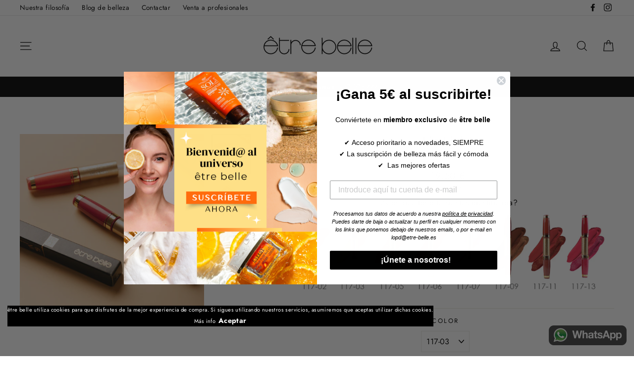

--- FILE ---
content_type: text/html; charset=utf-8
request_url: https://etre-belle.es/collections/maquillaje/products/lip-finish
body_size: 37604
content:
<!doctype html>
<html class="no-js" lang="es">
  
<head>
  
  
  


 
 
 
 
 
 

 
 
 
 

  
  
  <meta charset="utf-8">
  <meta http-equiv="X-UA-Compatible" content="IE=edge,chrome=1">
  <meta name="viewport" content="width=device-width,initial-scale=1">
  <meta name="theme-color" content="#111111">
  <link rel="canonical" href="https://etre-belle.es/products/lip-finish">
<title>
  Lip Finish de Être Belle - Brillo labial bifásico de larga duración

&ndash; être belle

</title><meta name="description" content="El pintalabios Gloss contiene dos pinceles para obtener un acabado mate o brillante. Es un labial de alta pigmentación y muy resistente que aporta hidratación."><meta property="og:site_name" content="être belle">
<meta property="og:url" content="https://etre-belle.es/products/lip-finish">
<meta property="og:title" content="Lip Finish">
<meta property="og:type" content="product">
<meta property="og:description" content="El pintalabios Gloss contiene dos pinceles para obtener un acabado mate o brillante. Es un labial de alta pigmentación y muy resistente que aporta hidratación."><meta property="og:price:amount" content="19.50">
  <meta property="og:price:currency" content="EUR"><meta property="og:image" content="http://etre-belle.es/cdn/shop/files/eb_lipfinish_5f785dc9-eca3-4b5a-8113-f0180d56f83c_1200x630.jpg?v=1756803443"><meta property="og:image" content="http://etre-belle.es/cdn/shop/files/eb_lipfinish_1200x630.jpg?v=1756803443"><meta property="og:image" content="http://etre-belle.es/cdn/shop/products/Lip_Finish_1200x630.jpg?v=1756803443">
<meta property="og:image:secure_url" content="https://etre-belle.es/cdn/shop/files/eb_lipfinish_5f785dc9-eca3-4b5a-8113-f0180d56f83c_1200x630.jpg?v=1756803443"><meta property="og:image:secure_url" content="https://etre-belle.es/cdn/shop/files/eb_lipfinish_1200x630.jpg?v=1756803443"><meta property="og:image:secure_url" content="https://etre-belle.es/cdn/shop/products/Lip_Finish_1200x630.jpg?v=1756803443">
<meta name="twitter:site" content="@">
<meta name="twitter:card" content="summary_large_image">
<meta name="twitter:title" content="Lip Finish">
<meta name="twitter:description" content="El pintalabios Gloss contiene dos pinceles para obtener un acabado mate o brillante. Es un labial de alta pigmentación y muy resistente que aporta hidratación.">

<style>
  @font-face {
  font-family: Nunito;
  font-weight: 300;
  font-style: normal;
  src: url("//etre-belle.es/cdn/fonts/nunito/nunito_n3.c1d7c2242f5519d084eafc479d7cc132bcc8c480.woff2") format("woff2"),
       url("//etre-belle.es/cdn/fonts/nunito/nunito_n3.d543cae3671591d99f8b7ed9ea9ca8387fc73b09.woff") format("woff");
}

  @font-face {
  font-family: Jost;
  font-weight: 400;
  font-style: normal;
  src: url("//etre-belle.es/cdn/fonts/jost/jost_n4.d47a1b6347ce4a4c9f437608011273009d91f2b7.woff2") format("woff2"),
       url("//etre-belle.es/cdn/fonts/jost/jost_n4.791c46290e672b3f85c3d1c651ef2efa3819eadd.woff") format("woff");
}


  @font-face {
  font-family: Jost;
  font-weight: 700;
  font-style: normal;
  src: url("//etre-belle.es/cdn/fonts/jost/jost_n7.921dc18c13fa0b0c94c5e2517ffe06139c3615a3.woff2") format("woff2"),
       url("//etre-belle.es/cdn/fonts/jost/jost_n7.cbfc16c98c1e195f46c536e775e4e959c5f2f22b.woff") format("woff");
}

  @font-face {
  font-family: Jost;
  font-weight: 400;
  font-style: italic;
  src: url("//etre-belle.es/cdn/fonts/jost/jost_i4.b690098389649750ada222b9763d55796c5283a5.woff2") format("woff2"),
       url("//etre-belle.es/cdn/fonts/jost/jost_i4.fd766415a47e50b9e391ae7ec04e2ae25e7e28b0.woff") format("woff");
}

  @font-face {
  font-family: Jost;
  font-weight: 700;
  font-style: italic;
  src: url("//etre-belle.es/cdn/fonts/jost/jost_i7.d8201b854e41e19d7ed9b1a31fe4fe71deea6d3f.woff2") format("woff2"),
       url("//etre-belle.es/cdn/fonts/jost/jost_i7.eae515c34e26b6c853efddc3fc0c552e0de63757.woff") format("woff");
}

</style>

  <link href="//etre-belle.es/cdn/shop/t/6/assets/theme.scss.css?v=117886113969043607511759259674" rel="stylesheet" type="text/css" media="all" />

  <style>
    .collection-item__title {
      font-size: 22px;
    }

    @media screen and (max-width: 768px) {
      .collection-item__title {
        font-size: 17.6px;
      }
    }
  </style>

  <script>
    document.documentElement.className = document.documentElement.className.replace('no-js', 'js');

    window.theme = window.theme || {};
    theme.strings = {
      addToCart: "Agregar al carrito",
      soldOut: "Agotado",
      unavailable: "No disponible",
      stockLabel: "[count] en stock",
      savePrice: "ahorras [saved_amount]",
      cartSavings: "Está ahorrando [savings]",
      cartEmpty: "Su carrito actualmente está vacío.",
      cartTermsConfirmation: "Debe aceptar los términos y condiciones de venta para pagar"
    };
    theme.settings = {
      cartType: "drawer",
      moneyFormat: "{{amount}} €",
      recentlyViewedEnabled: false,
      quickView: false,
      themeVersion: "1.1.0"
    };
  </script>

  <script>window.performance && window.performance.mark && window.performance.mark('shopify.content_for_header.start');</script><meta name="facebook-domain-verification" content="lniqsz5reb44hzvozq9mfom06ik707">
<meta id="shopify-digital-wallet" name="shopify-digital-wallet" content="/10516806/digital_wallets/dialog">
<meta name="shopify-checkout-api-token" content="58bca386b2acbf1edb3d70deed7db38c">
<meta id="in-context-paypal-metadata" data-shop-id="10516806" data-venmo-supported="false" data-environment="production" data-locale="es_ES" data-paypal-v4="true" data-currency="EUR">
<link rel="alternate" type="application/json+oembed" href="https://etre-belle.es/products/lip-finish.oembed">
<script async="async" src="/checkouts/internal/preloads.js?locale=es-ES"></script>
<script id="apple-pay-shop-capabilities" type="application/json">{"shopId":10516806,"countryCode":"ES","currencyCode":"EUR","merchantCapabilities":["supports3DS"],"merchantId":"gid:\/\/shopify\/Shop\/10516806","merchantName":"être belle","requiredBillingContactFields":["postalAddress","email","phone"],"requiredShippingContactFields":["postalAddress","email","phone"],"shippingType":"shipping","supportedNetworks":["visa","maestro","masterCard","amex"],"total":{"type":"pending","label":"être belle","amount":"1.00"},"shopifyPaymentsEnabled":true,"supportsSubscriptions":true}</script>
<script id="shopify-features" type="application/json">{"accessToken":"58bca386b2acbf1edb3d70deed7db38c","betas":["rich-media-storefront-analytics"],"domain":"etre-belle.es","predictiveSearch":true,"shopId":10516806,"locale":"es"}</script>
<script>var Shopify = Shopify || {};
Shopify.shop = "etre-belle-espana.myshopify.com";
Shopify.locale = "es";
Shopify.currency = {"active":"EUR","rate":"1.0"};
Shopify.country = "ES";
Shopify.theme = {"name":"Theme export  bottegadilungavita-es-impulse-1-1...","id":77513523297,"schema_name":"Impulse","schema_version":"1.1.0","theme_store_id":null,"role":"main"};
Shopify.theme.handle = "null";
Shopify.theme.style = {"id":null,"handle":null};
Shopify.cdnHost = "etre-belle.es/cdn";
Shopify.routes = Shopify.routes || {};
Shopify.routes.root = "/";</script>
<script type="module">!function(o){(o.Shopify=o.Shopify||{}).modules=!0}(window);</script>
<script>!function(o){function n(){var o=[];function n(){o.push(Array.prototype.slice.apply(arguments))}return n.q=o,n}var t=o.Shopify=o.Shopify||{};t.loadFeatures=n(),t.autoloadFeatures=n()}(window);</script>
<script id="shop-js-analytics" type="application/json">{"pageType":"product"}</script>
<script defer="defer" async type="module" src="//etre-belle.es/cdn/shopifycloud/shop-js/modules/v2/client.init-shop-cart-sync_BSQ69bm3.es.esm.js"></script>
<script defer="defer" async type="module" src="//etre-belle.es/cdn/shopifycloud/shop-js/modules/v2/chunk.common_CIqZBrE6.esm.js"></script>
<script type="module">
  await import("//etre-belle.es/cdn/shopifycloud/shop-js/modules/v2/client.init-shop-cart-sync_BSQ69bm3.es.esm.js");
await import("//etre-belle.es/cdn/shopifycloud/shop-js/modules/v2/chunk.common_CIqZBrE6.esm.js");

  window.Shopify.SignInWithShop?.initShopCartSync?.({"fedCMEnabled":true,"windoidEnabled":true});

</script>
<script>(function() {
  var isLoaded = false;
  function asyncLoad() {
    if (isLoaded) return;
    isLoaded = true;
    var urls = ["https:\/\/script.app.flomllr.com\/controller.js?stamp=1570178478975\u0026shop=etre-belle-espana.myshopify.com","https:\/\/static.klaviyo.com\/onsite\/js\/KKE6VS\/klaviyo.js?company_id=KKE6VS\u0026shop=etre-belle-espana.myshopify.com"];
    for (var i = 0; i < urls.length; i++) {
      var s = document.createElement('script');
      s.type = 'text/javascript';
      s.async = true;
      s.src = urls[i];
      var x = document.getElementsByTagName('script')[0];
      x.parentNode.insertBefore(s, x);
    }
  };
  if(window.attachEvent) {
    window.attachEvent('onload', asyncLoad);
  } else {
    window.addEventListener('load', asyncLoad, false);
  }
})();</script>
<script id="__st">var __st={"a":10516806,"offset":3600,"reqid":"7b463fc1-9b05-4dd8-9d56-a3a678ef4914-1768909009","pageurl":"etre-belle.es\/collections\/maquillaje\/products\/lip-finish","u":"7f0e10ab62e3","p":"product","rtyp":"product","rid":3074370181};</script>
<script>window.ShopifyPaypalV4VisibilityTracking = true;</script>
<script id="captcha-bootstrap">!function(){'use strict';const t='contact',e='account',n='new_comment',o=[[t,t],['blogs',n],['comments',n],[t,'customer']],c=[[e,'customer_login'],[e,'guest_login'],[e,'recover_customer_password'],[e,'create_customer']],r=t=>t.map((([t,e])=>`form[action*='/${t}']:not([data-nocaptcha='true']) input[name='form_type'][value='${e}']`)).join(','),a=t=>()=>t?[...document.querySelectorAll(t)].map((t=>t.form)):[];function s(){const t=[...o],e=r(t);return a(e)}const i='password',u='form_key',d=['recaptcha-v3-token','g-recaptcha-response','h-captcha-response',i],f=()=>{try{return window.sessionStorage}catch{return}},m='__shopify_v',_=t=>t.elements[u];function p(t,e,n=!1){try{const o=window.sessionStorage,c=JSON.parse(o.getItem(e)),{data:r}=function(t){const{data:e,action:n}=t;return t[m]||n?{data:e,action:n}:{data:t,action:n}}(c);for(const[e,n]of Object.entries(r))t.elements[e]&&(t.elements[e].value=n);n&&o.removeItem(e)}catch(o){console.error('form repopulation failed',{error:o})}}const l='form_type',E='cptcha';function T(t){t.dataset[E]=!0}const w=window,h=w.document,L='Shopify',v='ce_forms',y='captcha';let A=!1;((t,e)=>{const n=(g='f06e6c50-85a8-45c8-87d0-21a2b65856fe',I='https://cdn.shopify.com/shopifycloud/storefront-forms-hcaptcha/ce_storefront_forms_captcha_hcaptcha.v1.5.2.iife.js',D={infoText:'Protegido por hCaptcha',privacyText:'Privacidad',termsText:'Términos'},(t,e,n)=>{const o=w[L][v],c=o.bindForm;if(c)return c(t,g,e,D).then(n);var r;o.q.push([[t,g,e,D],n]),r=I,A||(h.body.append(Object.assign(h.createElement('script'),{id:'captcha-provider',async:!0,src:r})),A=!0)});var g,I,D;w[L]=w[L]||{},w[L][v]=w[L][v]||{},w[L][v].q=[],w[L][y]=w[L][y]||{},w[L][y].protect=function(t,e){n(t,void 0,e),T(t)},Object.freeze(w[L][y]),function(t,e,n,w,h,L){const[v,y,A,g]=function(t,e,n){const i=e?o:[],u=t?c:[],d=[...i,...u],f=r(d),m=r(i),_=r(d.filter((([t,e])=>n.includes(e))));return[a(f),a(m),a(_),s()]}(w,h,L),I=t=>{const e=t.target;return e instanceof HTMLFormElement?e:e&&e.form},D=t=>v().includes(t);t.addEventListener('submit',(t=>{const e=I(t);if(!e)return;const n=D(e)&&!e.dataset.hcaptchaBound&&!e.dataset.recaptchaBound,o=_(e),c=g().includes(e)&&(!o||!o.value);(n||c)&&t.preventDefault(),c&&!n&&(function(t){try{if(!f())return;!function(t){const e=f();if(!e)return;const n=_(t);if(!n)return;const o=n.value;o&&e.removeItem(o)}(t);const e=Array.from(Array(32),(()=>Math.random().toString(36)[2])).join('');!function(t,e){_(t)||t.append(Object.assign(document.createElement('input'),{type:'hidden',name:u})),t.elements[u].value=e}(t,e),function(t,e){const n=f();if(!n)return;const o=[...t.querySelectorAll(`input[type='${i}']`)].map((({name:t})=>t)),c=[...d,...o],r={};for(const[a,s]of new FormData(t).entries())c.includes(a)||(r[a]=s);n.setItem(e,JSON.stringify({[m]:1,action:t.action,data:r}))}(t,e)}catch(e){console.error('failed to persist form',e)}}(e),e.submit())}));const S=(t,e)=>{t&&!t.dataset[E]&&(n(t,e.some((e=>e===t))),T(t))};for(const o of['focusin','change'])t.addEventListener(o,(t=>{const e=I(t);D(e)&&S(e,y())}));const B=e.get('form_key'),M=e.get(l),P=B&&M;t.addEventListener('DOMContentLoaded',(()=>{const t=y();if(P)for(const e of t)e.elements[l].value===M&&p(e,B);[...new Set([...A(),...v().filter((t=>'true'===t.dataset.shopifyCaptcha))])].forEach((e=>S(e,t)))}))}(h,new URLSearchParams(w.location.search),n,t,e,['guest_login'])})(!0,!0)}();</script>
<script integrity="sha256-4kQ18oKyAcykRKYeNunJcIwy7WH5gtpwJnB7kiuLZ1E=" data-source-attribution="shopify.loadfeatures" defer="defer" src="//etre-belle.es/cdn/shopifycloud/storefront/assets/storefront/load_feature-a0a9edcb.js" crossorigin="anonymous"></script>
<script data-source-attribution="shopify.dynamic_checkout.dynamic.init">var Shopify=Shopify||{};Shopify.PaymentButton=Shopify.PaymentButton||{isStorefrontPortableWallets:!0,init:function(){window.Shopify.PaymentButton.init=function(){};var t=document.createElement("script");t.src="https://etre-belle.es/cdn/shopifycloud/portable-wallets/latest/portable-wallets.es.js",t.type="module",document.head.appendChild(t)}};
</script>
<script data-source-attribution="shopify.dynamic_checkout.buyer_consent">
  function portableWalletsHideBuyerConsent(e){var t=document.getElementById("shopify-buyer-consent"),n=document.getElementById("shopify-subscription-policy-button");t&&n&&(t.classList.add("hidden"),t.setAttribute("aria-hidden","true"),n.removeEventListener("click",e))}function portableWalletsShowBuyerConsent(e){var t=document.getElementById("shopify-buyer-consent"),n=document.getElementById("shopify-subscription-policy-button");t&&n&&(t.classList.remove("hidden"),t.removeAttribute("aria-hidden"),n.addEventListener("click",e))}window.Shopify?.PaymentButton&&(window.Shopify.PaymentButton.hideBuyerConsent=portableWalletsHideBuyerConsent,window.Shopify.PaymentButton.showBuyerConsent=portableWalletsShowBuyerConsent);
</script>
<script data-source-attribution="shopify.dynamic_checkout.cart.bootstrap">document.addEventListener("DOMContentLoaded",(function(){function t(){return document.querySelector("shopify-accelerated-checkout-cart, shopify-accelerated-checkout")}if(t())Shopify.PaymentButton.init();else{new MutationObserver((function(e,n){t()&&(Shopify.PaymentButton.init(),n.disconnect())})).observe(document.body,{childList:!0,subtree:!0})}}));
</script>
<link id="shopify-accelerated-checkout-styles" rel="stylesheet" media="screen" href="https://etre-belle.es/cdn/shopifycloud/portable-wallets/latest/accelerated-checkout-backwards-compat.css" crossorigin="anonymous">
<style id="shopify-accelerated-checkout-cart">
        #shopify-buyer-consent {
  margin-top: 1em;
  display: inline-block;
  width: 100%;
}

#shopify-buyer-consent.hidden {
  display: none;
}

#shopify-subscription-policy-button {
  background: none;
  border: none;
  padding: 0;
  text-decoration: underline;
  font-size: inherit;
  cursor: pointer;
}

#shopify-subscription-policy-button::before {
  box-shadow: none;
}

      </style>

<script>window.performance && window.performance.mark && window.performance.mark('shopify.content_for_header.end');</script>
  <!--[if lt IE 9]>
<script src="//cdnjs.cloudflare.com/ajax/libs/html5shiv/3.7.2/html5shiv.min.js" type="text/javascript"></script>
<![endif]-->
<!--[if (lte IE 9) ]><script src="//etre-belle.es/cdn/shop/t/6/assets/match-media.min.js?v=159635276924582161481569926997" type="text/javascript"></script><![endif]-->


  <script src="//code.jquery.com/jquery-3.1.0.min.js" type="text/javascript"></script>
  <script>theme.jQuery = jQuery;</script>

  
  <script src="//etre-belle.es/cdn/shop/t/6/assets/vendor.js" defer="defer"></script>



  

  
  <script src="//etre-belle.es/cdn/shop/t/6/assets/theme.js?v=113282134416954609621569927016" defer="defer"></script>



<!-- Start of Judge.me Core -->
<link rel="dns-prefetch" href="https://cdn.judge.me/">
<script data-cfasync='false' class='jdgm-settings-script'>window.jdgmSettings={"pagination":5,"disable_web_reviews":false,"badge_no_review_text":"Sin reseñas","badge_n_reviews_text":"{{ n }} reseña/reseñas","hide_badge_preview_if_no_reviews":true,"badge_hide_text":false,"enforce_center_preview_badge":false,"widget_title":"Reseñas de Clientes","widget_open_form_text":"Escribir una reseña","widget_close_form_text":"Cancelar reseña","widget_refresh_page_text":"Actualizar página","widget_summary_text":"Basado en {{ number_of_reviews }} reseña/reseñas","widget_no_review_text":"Sé el primero en escribir una reseña","widget_name_field_text":"Nombre","widget_verified_name_field_text":"Nombre Verificado (público)","widget_name_placeholder_text":"Nombre","widget_required_field_error_text":"Este campo es obligatorio.","widget_email_field_text":"Dirección de correo electrónico","widget_verified_email_field_text":"Correo electrónico Verificado (privado, no se puede editar)","widget_email_placeholder_text":"Tu dirección de correo electrónico","widget_email_field_error_text":"Por favor, ingresa una dirección de correo electrónico válida.","widget_rating_field_text":"Calificación","widget_review_title_field_text":"Título de la Reseña","widget_review_title_placeholder_text":"Da un título a tu reseña","widget_review_body_field_text":"Contenido de la reseña","widget_review_body_placeholder_text":"Empieza a escribir aquí...","widget_pictures_field_text":"Imagen/Video (opcional)","widget_submit_review_text":"Enviar Reseña","widget_submit_verified_review_text":"Enviar Reseña Verificada","widget_submit_success_msg_with_auto_publish":"¡Gracias! Por favor, actualiza la página en unos momentos para ver tu reseña. Puedes eliminar o editar tu reseña iniciando sesión en \u003ca href='https://judge.me/login' target='_blank' rel='nofollow noopener'\u003eJudge.me\u003c/a\u003e","widget_submit_success_msg_no_auto_publish":"¡Gracias! Tu reseña se publicará tan pronto como sea aprobada por el administrador de la tienda. Puedes eliminar o editar tu reseña iniciando sesión en \u003ca href='https://judge.me/login' target='_blank' rel='nofollow noopener'\u003eJudge.me\u003c/a\u003e","widget_show_default_reviews_out_of_total_text":"Mostrando {{ n_reviews_shown }} de {{ n_reviews }} reseñas.","widget_show_all_link_text":"Mostrar todas","widget_show_less_link_text":"Mostrar menos","widget_author_said_text":"{{ reviewer_name }} dijo:","widget_days_text":"hace {{ n }} día/días","widget_weeks_text":"hace {{ n }} semana/semanas","widget_months_text":"hace {{ n }} mes/meses","widget_years_text":"hace {{ n }} año/años","widget_yesterday_text":"Ayer","widget_today_text":"Hoy","widget_replied_text":"\u003e\u003e {{ shop_name }} respondió:","widget_read_more_text":"Leer más","widget_reviewer_name_as_initial":"","widget_rating_filter_color":"","widget_rating_filter_see_all_text":"Ver todas las reseñas","widget_sorting_most_recent_text":"Más Recientes","widget_sorting_highest_rating_text":"Mayor Calificación","widget_sorting_lowest_rating_text":"Menor Calificación","widget_sorting_with_pictures_text":"Solo Imágenes","widget_sorting_most_helpful_text":"Más Útiles","widget_open_question_form_text":"Hacer una pregunta","widget_reviews_subtab_text":"Reseñas","widget_questions_subtab_text":"Preguntas","widget_question_label_text":"Pregunta","widget_answer_label_text":"Respuesta","widget_question_placeholder_text":"Escribe tu pregunta aquí","widget_submit_question_text":"Enviar Pregunta","widget_question_submit_success_text":"¡Gracias por tu pregunta! Te notificaremos una vez que sea respondida.","verified_badge_text":"Verificado","verified_badge_bg_color":"","verified_badge_text_color":"","verified_badge_placement":"left-of-reviewer-name","widget_review_max_height":"","widget_hide_border":false,"widget_social_share":false,"widget_thumb":false,"widget_review_location_show":false,"widget_location_format":"country_iso_code","all_reviews_include_out_of_store_products":true,"all_reviews_out_of_store_text":"(fuera de la tienda)","all_reviews_pagination":100,"all_reviews_product_name_prefix_text":"sobre","enable_review_pictures":false,"enable_question_anwser":false,"widget_theme":"","review_date_format":"dd/mm/yyyy","default_sort_method":"most-recent","widget_product_reviews_subtab_text":"Reseñas de Productos","widget_shop_reviews_subtab_text":"Reseñas de la Tienda","widget_other_products_reviews_text":"Reseñas para otros productos","widget_store_reviews_subtab_text":"Reseñas de la tienda","widget_no_store_reviews_text":"Esta tienda no ha recibido ninguna reseña todavía","widget_web_restriction_product_reviews_text":"Este producto no ha recibido ninguna reseña todavía","widget_no_items_text":"No se encontraron elementos","widget_show_more_text":"Mostrar más","widget_write_a_store_review_text":"Escribir una Reseña de la Tienda","widget_other_languages_heading":"Reseñas en Otros Idiomas","widget_translate_review_text":"Traducir reseña a {{ language }}","widget_translating_review_text":"Traduciendo...","widget_show_original_translation_text":"Mostrar original ({{ language }})","widget_translate_review_failed_text":"No se pudo traducir la reseña.","widget_translate_review_retry_text":"Reintentar","widget_translate_review_try_again_later_text":"Intentar más tarde","show_product_url_for_grouped_product":false,"widget_sorting_pictures_first_text":"Imágenes Primero","show_pictures_on_all_rev_page_mobile":false,"show_pictures_on_all_rev_page_desktop":false,"floating_tab_hide_mobile_install_preference":false,"floating_tab_button_name":"★ Reseñas","floating_tab_title":"Deja que los clientes hablen por nosotros","floating_tab_button_color":"","floating_tab_button_background_color":"","floating_tab_url":"","floating_tab_url_enabled":false,"floating_tab_tab_style":"text","all_reviews_text_badge_text":"Los clientes nos califican {{ shop.metafields.judgeme.all_reviews_rating | round: 1 }}/5 basado en {{ shop.metafields.judgeme.all_reviews_count }} reseñas.","all_reviews_text_badge_text_branded_style":"{{ shop.metafields.judgeme.all_reviews_rating | round: 1 }} de 5 estrellas basado en {{ shop.metafields.judgeme.all_reviews_count }} reseñas","is_all_reviews_text_badge_a_link":false,"show_stars_for_all_reviews_text_badge":false,"all_reviews_text_badge_url":"","all_reviews_text_style":"text","all_reviews_text_color_style":"judgeme_brand_color","all_reviews_text_color":"#108474","all_reviews_text_show_jm_brand":true,"featured_carousel_show_header":true,"featured_carousel_title":"Deja que los clientes hablen por nosotros","testimonials_carousel_title":"Los clientes nos dicen","videos_carousel_title":"Historias de clientes reales","cards_carousel_title":"Los clientes nos dicen","featured_carousel_count_text":"de {{ n }} reseñas","featured_carousel_add_link_to_all_reviews_page":false,"featured_carousel_url":"","featured_carousel_show_images":true,"featured_carousel_autoslide_interval":5,"featured_carousel_arrows_on_the_sides":false,"featured_carousel_height":250,"featured_carousel_width":80,"featured_carousel_image_size":0,"featured_carousel_image_height":250,"featured_carousel_arrow_color":"#eeeeee","verified_count_badge_style":"vintage","verified_count_badge_orientation":"horizontal","verified_count_badge_color_style":"judgeme_brand_color","verified_count_badge_color":"#108474","is_verified_count_badge_a_link":false,"verified_count_badge_url":"","verified_count_badge_show_jm_brand":true,"widget_rating_preset_default":5,"widget_first_sub_tab":"product-reviews","widget_show_histogram":true,"widget_histogram_use_custom_color":false,"widget_pagination_use_custom_color":false,"widget_star_use_custom_color":false,"widget_verified_badge_use_custom_color":false,"widget_write_review_use_custom_color":false,"picture_reminder_submit_button":"Upload Pictures","enable_review_videos":false,"mute_video_by_default":false,"widget_sorting_videos_first_text":"Videos Primero","widget_review_pending_text":"Pendiente","featured_carousel_items_for_large_screen":3,"social_share_options_order":"Facebook,Twitter","remove_microdata_snippet":false,"disable_json_ld":false,"enable_json_ld_products":false,"preview_badge_show_question_text":false,"preview_badge_no_question_text":"Sin preguntas","preview_badge_n_question_text":"{{ number_of_questions }} pregunta/preguntas","qa_badge_show_icon":false,"qa_badge_position":"same-row","remove_judgeme_branding":false,"widget_add_search_bar":false,"widget_search_bar_placeholder":"Buscar","widget_sorting_verified_only_text":"Solo verificadas","featured_carousel_theme":"default","featured_carousel_show_rating":true,"featured_carousel_show_title":true,"featured_carousel_show_body":true,"featured_carousel_show_date":false,"featured_carousel_show_reviewer":true,"featured_carousel_show_product":false,"featured_carousel_header_background_color":"#108474","featured_carousel_header_text_color":"#ffffff","featured_carousel_name_product_separator":"reviewed","featured_carousel_full_star_background":"#108474","featured_carousel_empty_star_background":"#dadada","featured_carousel_vertical_theme_background":"#f9fafb","featured_carousel_verified_badge_enable":false,"featured_carousel_verified_badge_color":"#108474","featured_carousel_border_style":"round","featured_carousel_review_line_length_limit":3,"featured_carousel_more_reviews_button_text":"Leer más reseñas","featured_carousel_view_product_button_text":"Ver producto","all_reviews_page_load_reviews_on":"scroll","all_reviews_page_load_more_text":"Cargar Más Reseñas","disable_fb_tab_reviews":false,"enable_ajax_cdn_cache":false,"widget_public_name_text":"mostrado públicamente como","default_reviewer_name":"John Smith","default_reviewer_name_has_non_latin":true,"widget_reviewer_anonymous":"Anónimo","medals_widget_title":"Medallas de Reseñas Judge.me","medals_widget_background_color":"#f9fafb","medals_widget_position":"footer_all_pages","medals_widget_border_color":"#f9fafb","medals_widget_verified_text_position":"left","medals_widget_use_monochromatic_version":false,"medals_widget_elements_color":"#108474","show_reviewer_avatar":true,"widget_invalid_yt_video_url_error_text":"No es una URL de video de YouTube","widget_max_length_field_error_text":"Por favor, ingresa no más de {0} caracteres.","widget_show_country_flag":false,"widget_show_collected_via_shop_app":true,"widget_verified_by_shop_badge_style":"light","widget_verified_by_shop_text":"Verificado por la Tienda","widget_show_photo_gallery":false,"widget_load_with_code_splitting":true,"widget_ugc_install_preference":false,"widget_ugc_title":"Hecho por nosotros, Compartido por ti","widget_ugc_subtitle":"Etiquétanos para ver tu imagen destacada en nuestra página","widget_ugc_arrows_color":"#ffffff","widget_ugc_primary_button_text":"Comprar Ahora","widget_ugc_primary_button_background_color":"#108474","widget_ugc_primary_button_text_color":"#ffffff","widget_ugc_primary_button_border_width":"0","widget_ugc_primary_button_border_style":"none","widget_ugc_primary_button_border_color":"#108474","widget_ugc_primary_button_border_radius":"25","widget_ugc_secondary_button_text":"Cargar Más","widget_ugc_secondary_button_background_color":"#ffffff","widget_ugc_secondary_button_text_color":"#108474","widget_ugc_secondary_button_border_width":"2","widget_ugc_secondary_button_border_style":"solid","widget_ugc_secondary_button_border_color":"#108474","widget_ugc_secondary_button_border_radius":"25","widget_ugc_reviews_button_text":"Ver Reseñas","widget_ugc_reviews_button_background_color":"#ffffff","widget_ugc_reviews_button_text_color":"#108474","widget_ugc_reviews_button_border_width":"2","widget_ugc_reviews_button_border_style":"solid","widget_ugc_reviews_button_border_color":"#108474","widget_ugc_reviews_button_border_radius":"25","widget_ugc_reviews_button_link_to":"judgeme-reviews-page","widget_ugc_show_post_date":true,"widget_ugc_max_width":"800","widget_rating_metafield_value_type":true,"widget_primary_color":"#108474","widget_enable_secondary_color":false,"widget_secondary_color":"#edf5f5","widget_summary_average_rating_text":"{{ average_rating }} de 5","widget_media_grid_title":"Fotos y videos de clientes","widget_media_grid_see_more_text":"Ver más","widget_round_style":false,"widget_show_product_medals":true,"widget_verified_by_judgeme_text":"Verificado por Judge.me","widget_show_store_medals":true,"widget_verified_by_judgeme_text_in_store_medals":"Verificado por Judge.me","widget_media_field_exceed_quantity_message":"Lo sentimos, solo podemos aceptar {{ max_media }} para una reseña.","widget_media_field_exceed_limit_message":"{{ file_name }} es demasiado grande, por favor selecciona un {{ media_type }} menor a {{ size_limit }}MB.","widget_review_submitted_text":"¡Reseña Enviada!","widget_question_submitted_text":"¡Pregunta Enviada!","widget_close_form_text_question":"Cancelar","widget_write_your_answer_here_text":"Escribe tu respuesta aquí","widget_enabled_branded_link":true,"widget_show_collected_by_judgeme":false,"widget_reviewer_name_color":"","widget_write_review_text_color":"","widget_write_review_bg_color":"","widget_collected_by_judgeme_text":"recopilado por Judge.me","widget_pagination_type":"standard","widget_load_more_text":"Cargar Más","widget_load_more_color":"#108474","widget_full_review_text":"Reseña Completa","widget_read_more_reviews_text":"Leer Más Reseñas","widget_read_questions_text":"Leer Preguntas","widget_questions_and_answers_text":"Preguntas y Respuestas","widget_verified_by_text":"Verificado por","widget_verified_text":"Verificado","widget_number_of_reviews_text":"{{ number_of_reviews }} reseñas","widget_back_button_text":"Atrás","widget_next_button_text":"Siguiente","widget_custom_forms_filter_button":"Filtros","custom_forms_style":"vertical","widget_show_review_information":false,"how_reviews_are_collected":"¿Cómo se recopilan las reseñas?","widget_show_review_keywords":false,"widget_gdpr_statement":"Cómo usamos tus datos: Solo te contactaremos sobre la reseña que dejaste, y solo si es necesario. Al enviar tu reseña, aceptas los \u003ca href='https://judge.me/terms' target='_blank' rel='nofollow noopener'\u003etérminos\u003c/a\u003e, \u003ca href='https://judge.me/privacy' target='_blank' rel='nofollow noopener'\u003eprivacidad\u003c/a\u003e y \u003ca href='https://judge.me/content-policy' target='_blank' rel='nofollow noopener'\u003epolíticas de contenido\u003c/a\u003e de Judge.me.","widget_multilingual_sorting_enabled":false,"widget_translate_review_content_enabled":false,"widget_translate_review_content_method":"manual","popup_widget_review_selection":"automatically_with_pictures","popup_widget_round_border_style":true,"popup_widget_show_title":true,"popup_widget_show_body":true,"popup_widget_show_reviewer":false,"popup_widget_show_product":true,"popup_widget_show_pictures":true,"popup_widget_use_review_picture":true,"popup_widget_show_on_home_page":true,"popup_widget_show_on_product_page":true,"popup_widget_show_on_collection_page":true,"popup_widget_show_on_cart_page":true,"popup_widget_position":"bottom_left","popup_widget_first_review_delay":5,"popup_widget_duration":5,"popup_widget_interval":5,"popup_widget_review_count":5,"popup_widget_hide_on_mobile":true,"review_snippet_widget_round_border_style":true,"review_snippet_widget_card_color":"#FFFFFF","review_snippet_widget_slider_arrows_background_color":"#FFFFFF","review_snippet_widget_slider_arrows_color":"#000000","review_snippet_widget_star_color":"#108474","show_product_variant":false,"all_reviews_product_variant_label_text":"Variante: ","widget_show_verified_branding":false,"widget_ai_summary_title":"Los clientes dicen","widget_ai_summary_disclaimer":"Resumen de reseñas impulsado por IA basado en reseñas recientes de clientes","widget_show_ai_summary":false,"widget_show_ai_summary_bg":false,"widget_show_review_title_input":true,"redirect_reviewers_invited_via_email":"review_widget","request_store_review_after_product_review":false,"request_review_other_products_in_order":false,"review_form_color_scheme":"default","review_form_corner_style":"square","review_form_star_color":{},"review_form_text_color":"#333333","review_form_background_color":"#ffffff","review_form_field_background_color":"#fafafa","review_form_button_color":{},"review_form_button_text_color":"#ffffff","review_form_modal_overlay_color":"#000000","review_content_screen_title_text":"¿Cómo calificarías este producto?","review_content_introduction_text":"Nos encantaría que compartieras un poco sobre tu experiencia.","store_review_form_title_text":"¿Cómo calificarías esta tienda?","store_review_form_introduction_text":"Nos encantaría que compartieras un poco sobre tu experiencia.","show_review_guidance_text":true,"one_star_review_guidance_text":"Pobre","five_star_review_guidance_text":"Excelente","customer_information_screen_title_text":"Sobre ti","customer_information_introduction_text":"Por favor, cuéntanos más sobre ti.","custom_questions_screen_title_text":"Tu experiencia en más detalle","custom_questions_introduction_text":"Aquí hay algunas preguntas para ayudarnos a entender más sobre tu experiencia.","review_submitted_screen_title_text":"¡Gracias por tu reseña!","review_submitted_screen_thank_you_text":"La estamos procesando y aparecerá en la tienda pronto.","review_submitted_screen_email_verification_text":"Por favor, confirma tu correo electrónico haciendo clic en el enlace que acabamos de enviarte. Esto nos ayuda a mantener las reseñas auténticas.","review_submitted_request_store_review_text":"¿Te gustaría compartir tu experiencia de compra con nosotros?","review_submitted_review_other_products_text":"¿Te gustaría reseñar estos productos?","store_review_screen_title_text":"¿Te gustaría compartir tu experiencia de compra con nosotros?","store_review_introduction_text":"Valoramos tu opinión y la utilizamos para mejorar. Por favor, comparte cualquier pensamiento o sugerencia que tengas.","reviewer_media_screen_title_picture_text":"Compartir una foto","reviewer_media_introduction_picture_text":"Sube una foto para apoyar tu reseña.","reviewer_media_screen_title_video_text":"Compartir un video","reviewer_media_introduction_video_text":"Sube un video para apoyar tu reseña.","reviewer_media_screen_title_picture_or_video_text":"Compartir una foto o video","reviewer_media_introduction_picture_or_video_text":"Sube una foto o video para apoyar tu reseña.","reviewer_media_youtube_url_text":"Pega tu URL de Youtube aquí","advanced_settings_next_step_button_text":"Siguiente","advanced_settings_close_review_button_text":"Cerrar","modal_write_review_flow":false,"write_review_flow_required_text":"Obligatorio","write_review_flow_privacy_message_text":"Respetamos tu privacidad.","write_review_flow_anonymous_text":"Reseña como anónimo","write_review_flow_visibility_text":"No será visible para otros clientes.","write_review_flow_multiple_selection_help_text":"Selecciona tantos como quieras","write_review_flow_single_selection_help_text":"Selecciona una opción","write_review_flow_required_field_error_text":"Este campo es obligatorio","write_review_flow_invalid_email_error_text":"Por favor ingresa una dirección de correo válida","write_review_flow_max_length_error_text":"Máx. {{ max_length }} caracteres.","write_review_flow_media_upload_text":"\u003cb\u003eHaz clic para subir\u003c/b\u003e o arrastrar y soltar","write_review_flow_gdpr_statement":"Solo te contactaremos sobre tu reseña si es necesario. Al enviar tu reseña, aceptas nuestros \u003ca href='https://judge.me/terms' target='_blank' rel='nofollow noopener'\u003etérminos y condiciones\u003c/a\u003e y \u003ca href='https://judge.me/privacy' target='_blank' rel='nofollow noopener'\u003epolítica de privacidad\u003c/a\u003e.","rating_only_reviews_enabled":false,"show_negative_reviews_help_screen":false,"new_review_flow_help_screen_rating_threshold":3,"negative_review_resolution_screen_title_text":"Cuéntanos más","negative_review_resolution_text":"Tu experiencia es importante para nosotros. Si hubo problemas con tu compra, estamos aquí para ayudar. No dudes en contactarnos, nos encantaría la oportunidad de arreglar las cosas.","negative_review_resolution_button_text":"Contáctanos","negative_review_resolution_proceed_with_review_text":"Deja una reseña","negative_review_resolution_subject":"Problema con la compra de {{ shop_name }}.{{ order_name }}","preview_badge_collection_page_install_status":false,"widget_review_custom_css":"","preview_badge_custom_css":"","preview_badge_stars_count":"5-stars","featured_carousel_custom_css":"","floating_tab_custom_css":"","all_reviews_widget_custom_css":"","medals_widget_custom_css":"","verified_badge_custom_css":"","all_reviews_text_custom_css":"","transparency_badges_collected_via_store_invite":false,"transparency_badges_from_another_provider":false,"transparency_badges_collected_from_store_visitor":false,"transparency_badges_collected_by_verified_review_provider":false,"transparency_badges_earned_reward":false,"transparency_badges_collected_via_store_invite_text":"Reseña recopilada a través de una invitación al negocio","transparency_badges_from_another_provider_text":"Reseña recopilada de otro proveedor","transparency_badges_collected_from_store_visitor_text":"Reseña recopilada de un visitante del negocio","transparency_badges_written_in_google_text":"Reseña escrita en Google","transparency_badges_written_in_etsy_text":"Reseña escrita en Etsy","transparency_badges_written_in_shop_app_text":"Reseña escrita en Shop App","transparency_badges_earned_reward_text":"Reseña ganó una recompensa para una futura compra","product_review_widget_per_page":10,"widget_store_review_label_text":"Reseña de la tienda","checkout_comment_extension_title_on_product_page":"Customer Comments","checkout_comment_extension_num_latest_comment_show":5,"checkout_comment_extension_format":"name_and_timestamp","checkout_comment_customer_name":"last_initial","checkout_comment_comment_notification":true,"preview_badge_collection_page_install_preference":false,"preview_badge_home_page_install_preference":false,"preview_badge_product_page_install_preference":false,"review_widget_install_preference":"","review_carousel_install_preference":false,"floating_reviews_tab_install_preference":"none","verified_reviews_count_badge_install_preference":true,"all_reviews_text_install_preference":false,"review_widget_best_location":true,"judgeme_medals_install_preference":false,"review_widget_revamp_enabled":false,"review_widget_qna_enabled":false,"review_widget_header_theme":"minimal","review_widget_widget_title_enabled":true,"review_widget_header_text_size":"medium","review_widget_header_text_weight":"regular","review_widget_average_rating_style":"compact","review_widget_bar_chart_enabled":true,"review_widget_bar_chart_type":"numbers","review_widget_bar_chart_style":"standard","review_widget_expanded_media_gallery_enabled":false,"review_widget_reviews_section_theme":"standard","review_widget_image_style":"thumbnails","review_widget_review_image_ratio":"square","review_widget_stars_size":"medium","review_widget_verified_badge":"standard_text","review_widget_review_title_text_size":"medium","review_widget_review_text_size":"medium","review_widget_review_text_length":"medium","review_widget_number_of_columns_desktop":3,"review_widget_carousel_transition_speed":5,"review_widget_custom_questions_answers_display":"always","review_widget_button_text_color":"#FFFFFF","review_widget_text_color":"#000000","review_widget_lighter_text_color":"#7B7B7B","review_widget_corner_styling":"soft","review_widget_review_word_singular":"reseña","review_widget_review_word_plural":"reseñas","review_widget_voting_label":"¿Útil?","review_widget_shop_reply_label":"Respuesta de {{ shop_name }}:","review_widget_filters_title":"Filtros","qna_widget_question_word_singular":"Pregunta","qna_widget_question_word_plural":"Preguntas","qna_widget_answer_reply_label":"Respuesta de {{ answerer_name }}:","qna_content_screen_title_text":"Preguntar sobre este producto","qna_widget_question_required_field_error_text":"Por favor, ingrese su pregunta.","qna_widget_flow_gdpr_statement":"Solo te contactaremos sobre tu pregunta si es necesario. Al enviar tu pregunta, aceptas nuestros \u003ca href='https://judge.me/terms' target='_blank' rel='nofollow noopener'\u003etérminos y condiciones\u003c/a\u003e y \u003ca href='https://judge.me/privacy' target='_blank' rel='nofollow noopener'\u003epolítica de privacidad\u003c/a\u003e.","qna_widget_question_submitted_text":"¡Gracias por tu pregunta!","qna_widget_close_form_text_question":"Cerrar","qna_widget_question_submit_success_text":"Te informaremos por correo electrónico cuando te respondamos tu pregunta.","all_reviews_widget_v2025_enabled":false,"all_reviews_widget_v2025_header_theme":"default","all_reviews_widget_v2025_widget_title_enabled":true,"all_reviews_widget_v2025_header_text_size":"medium","all_reviews_widget_v2025_header_text_weight":"regular","all_reviews_widget_v2025_average_rating_style":"compact","all_reviews_widget_v2025_bar_chart_enabled":true,"all_reviews_widget_v2025_bar_chart_type":"numbers","all_reviews_widget_v2025_bar_chart_style":"standard","all_reviews_widget_v2025_expanded_media_gallery_enabled":false,"all_reviews_widget_v2025_show_store_medals":true,"all_reviews_widget_v2025_show_photo_gallery":true,"all_reviews_widget_v2025_show_review_keywords":false,"all_reviews_widget_v2025_show_ai_summary":false,"all_reviews_widget_v2025_show_ai_summary_bg":false,"all_reviews_widget_v2025_add_search_bar":false,"all_reviews_widget_v2025_default_sort_method":"most-recent","all_reviews_widget_v2025_reviews_per_page":10,"all_reviews_widget_v2025_reviews_section_theme":"default","all_reviews_widget_v2025_image_style":"thumbnails","all_reviews_widget_v2025_review_image_ratio":"square","all_reviews_widget_v2025_stars_size":"medium","all_reviews_widget_v2025_verified_badge":"bold_badge","all_reviews_widget_v2025_review_title_text_size":"medium","all_reviews_widget_v2025_review_text_size":"medium","all_reviews_widget_v2025_review_text_length":"medium","all_reviews_widget_v2025_number_of_columns_desktop":3,"all_reviews_widget_v2025_carousel_transition_speed":5,"all_reviews_widget_v2025_custom_questions_answers_display":"always","all_reviews_widget_v2025_show_product_variant":false,"all_reviews_widget_v2025_show_reviewer_avatar":true,"all_reviews_widget_v2025_reviewer_name_as_initial":"","all_reviews_widget_v2025_review_location_show":false,"all_reviews_widget_v2025_location_format":"","all_reviews_widget_v2025_show_country_flag":false,"all_reviews_widget_v2025_verified_by_shop_badge_style":"light","all_reviews_widget_v2025_social_share":false,"all_reviews_widget_v2025_social_share_options_order":"Facebook,Twitter,LinkedIn,Pinterest","all_reviews_widget_v2025_pagination_type":"standard","all_reviews_widget_v2025_button_text_color":"#FFFFFF","all_reviews_widget_v2025_text_color":"#000000","all_reviews_widget_v2025_lighter_text_color":"#7B7B7B","all_reviews_widget_v2025_corner_styling":"soft","all_reviews_widget_v2025_title":"Reseñas de clientes","all_reviews_widget_v2025_ai_summary_title":"Los clientes dicen sobre esta tienda","all_reviews_widget_v2025_no_review_text":"Sé el primero en escribir una reseña","platform":"shopify","branding_url":"https://app.judge.me/reviews/stores/etre-belle.es","branding_text":"Desarrollado por Judge.me","locale":"en","reply_name":"être belle","widget_version":"2.1","footer":true,"autopublish":true,"review_dates":true,"enable_custom_form":false,"shop_use_review_site":true,"shop_locale":"es","enable_multi_locales_translations":false,"show_review_title_input":true,"review_verification_email_status":"always","can_be_branded":true,"reply_name_text":"être belle"};</script> <style class='jdgm-settings-style'>﻿.jdgm-xx{left:0}.jdgm-prev-badge[data-average-rating='0.00']{display:none !important}.jdgm-author-all-initials{display:none !important}.jdgm-author-last-initial{display:none !important}.jdgm-rev-widg__title{visibility:hidden}.jdgm-rev-widg__summary-text{visibility:hidden}.jdgm-prev-badge__text{visibility:hidden}.jdgm-rev__replier:before{content:'être belle'}.jdgm-rev__prod-link-prefix:before{content:'sobre'}.jdgm-rev__variant-label:before{content:'Variante: '}.jdgm-rev__out-of-store-text:before{content:'(fuera de la tienda)'}@media only screen and (min-width: 768px){.jdgm-rev__pics .jdgm-rev_all-rev-page-picture-separator,.jdgm-rev__pics .jdgm-rev__product-picture{display:none}}@media only screen and (max-width: 768px){.jdgm-rev__pics .jdgm-rev_all-rev-page-picture-separator,.jdgm-rev__pics .jdgm-rev__product-picture{display:none}}.jdgm-preview-badge[data-template="product"]{display:none !important}.jdgm-preview-badge[data-template="collection"]{display:none !important}.jdgm-preview-badge[data-template="index"]{display:none !important}.jdgm-carousel-wrapper[data-from-snippet="true"]{display:none !important}.jdgm-all-reviews-text[data-from-snippet="true"]{display:none !important}.jdgm-medals-section[data-from-snippet="true"]{display:none !important}.jdgm-ugc-media-wrapper[data-from-snippet="true"]{display:none !important}.jdgm-rev__transparency-badge[data-badge-type="review_collected_via_store_invitation"]{display:none !important}.jdgm-rev__transparency-badge[data-badge-type="review_collected_from_another_provider"]{display:none !important}.jdgm-rev__transparency-badge[data-badge-type="review_collected_from_store_visitor"]{display:none !important}.jdgm-rev__transparency-badge[data-badge-type="review_written_in_etsy"]{display:none !important}.jdgm-rev__transparency-badge[data-badge-type="review_written_in_google_business"]{display:none !important}.jdgm-rev__transparency-badge[data-badge-type="review_written_in_shop_app"]{display:none !important}.jdgm-rev__transparency-badge[data-badge-type="review_earned_for_future_purchase"]{display:none !important}
</style> <style class='jdgm-settings-style'></style>

  
  
  
  <style class='jdgm-miracle-styles'>
  @-webkit-keyframes jdgm-spin{0%{-webkit-transform:rotate(0deg);-ms-transform:rotate(0deg);transform:rotate(0deg)}100%{-webkit-transform:rotate(359deg);-ms-transform:rotate(359deg);transform:rotate(359deg)}}@keyframes jdgm-spin{0%{-webkit-transform:rotate(0deg);-ms-transform:rotate(0deg);transform:rotate(0deg)}100%{-webkit-transform:rotate(359deg);-ms-transform:rotate(359deg);transform:rotate(359deg)}}@font-face{font-family:'JudgemeStar';src:url("[data-uri]") format("woff");font-weight:normal;font-style:normal}.jdgm-star{font-family:'JudgemeStar';display:inline !important;text-decoration:none !important;padding:0 4px 0 0 !important;margin:0 !important;font-weight:bold;opacity:1;-webkit-font-smoothing:antialiased;-moz-osx-font-smoothing:grayscale}.jdgm-star:hover{opacity:1}.jdgm-star:last-of-type{padding:0 !important}.jdgm-star.jdgm--on:before{content:"\e000"}.jdgm-star.jdgm--off:before{content:"\e001"}.jdgm-star.jdgm--half:before{content:"\e002"}.jdgm-widget *{margin:0;line-height:1.4;-webkit-box-sizing:border-box;-moz-box-sizing:border-box;box-sizing:border-box;-webkit-overflow-scrolling:touch}.jdgm-hidden{display:none !important;visibility:hidden !important}.jdgm-temp-hidden{display:none}.jdgm-spinner{width:40px;height:40px;margin:auto;border-radius:50%;border-top:2px solid #eee;border-right:2px solid #eee;border-bottom:2px solid #eee;border-left:2px solid #ccc;-webkit-animation:jdgm-spin 0.8s infinite linear;animation:jdgm-spin 0.8s infinite linear}.jdgm-prev-badge{display:block !important}

</style>


  
  
   


<script data-cfasync='false' class='jdgm-script'>
!function(e){window.jdgm=window.jdgm||{},jdgm.CDN_HOST="https://cdn.judge.me/",
jdgm.docReady=function(d){(e.attachEvent?"complete"===e.readyState:"loading"!==e.readyState)?
setTimeout(d,0):e.addEventListener("DOMContentLoaded",d)},jdgm.loadCSS=function(d,t,o,s){
!o&&jdgm.loadCSS.requestedUrls.indexOf(d)>=0||(jdgm.loadCSS.requestedUrls.push(d),
(s=e.createElement("link")).rel="stylesheet",s.class="jdgm-stylesheet",s.media="nope!",
s.href=d,s.onload=function(){this.media="all",t&&setTimeout(t)},e.body.appendChild(s))},
jdgm.loadCSS.requestedUrls=[],jdgm.docReady(function(){(window.jdgmLoadCSS||e.querySelectorAll(
".jdgm-widget, .jdgm-all-reviews-page").length>0)&&(jdgmSettings.widget_load_with_code_splitting?
parseFloat(jdgmSettings.widget_version)>=3?jdgm.loadCSS(jdgm.CDN_HOST+"widget_v3/base.css"):
jdgm.loadCSS(jdgm.CDN_HOST+"widget/base.css"):jdgm.loadCSS(jdgm.CDN_HOST+"shopify_v2.css"))})}(document);
</script>
<script async data-cfasync="false" type="text/javascript" src="https://cdn.judge.me/loader.js"></script>

<noscript><link rel="stylesheet" type="text/css" media="all" href="https://cdn.judge.me/shopify_v2.css"></noscript>
<!-- End of Judge.me Core -->


<link href="https://monorail-edge.shopifysvc.com" rel="dns-prefetch">
<script>(function(){if ("sendBeacon" in navigator && "performance" in window) {try {var session_token_from_headers = performance.getEntriesByType('navigation')[0].serverTiming.find(x => x.name == '_s').description;} catch {var session_token_from_headers = undefined;}var session_cookie_matches = document.cookie.match(/_shopify_s=([^;]*)/);var session_token_from_cookie = session_cookie_matches && session_cookie_matches.length === 2 ? session_cookie_matches[1] : "";var session_token = session_token_from_headers || session_token_from_cookie || "";function handle_abandonment_event(e) {var entries = performance.getEntries().filter(function(entry) {return /monorail-edge.shopifysvc.com/.test(entry.name);});if (!window.abandonment_tracked && entries.length === 0) {window.abandonment_tracked = true;var currentMs = Date.now();var navigation_start = performance.timing.navigationStart;var payload = {shop_id: 10516806,url: window.location.href,navigation_start,duration: currentMs - navigation_start,session_token,page_type: "product"};window.navigator.sendBeacon("https://monorail-edge.shopifysvc.com/v1/produce", JSON.stringify({schema_id: "online_store_buyer_site_abandonment/1.1",payload: payload,metadata: {event_created_at_ms: currentMs,event_sent_at_ms: currentMs}}));}}window.addEventListener('pagehide', handle_abandonment_event);}}());</script>
<script id="web-pixels-manager-setup">(function e(e,d,r,n,o){if(void 0===o&&(o={}),!Boolean(null===(a=null===(i=window.Shopify)||void 0===i?void 0:i.analytics)||void 0===a?void 0:a.replayQueue)){var i,a;window.Shopify=window.Shopify||{};var t=window.Shopify;t.analytics=t.analytics||{};var s=t.analytics;s.replayQueue=[],s.publish=function(e,d,r){return s.replayQueue.push([e,d,r]),!0};try{self.performance.mark("wpm:start")}catch(e){}var l=function(){var e={modern:/Edge?\/(1{2}[4-9]|1[2-9]\d|[2-9]\d{2}|\d{4,})\.\d+(\.\d+|)|Firefox\/(1{2}[4-9]|1[2-9]\d|[2-9]\d{2}|\d{4,})\.\d+(\.\d+|)|Chrom(ium|e)\/(9{2}|\d{3,})\.\d+(\.\d+|)|(Maci|X1{2}).+ Version\/(15\.\d+|(1[6-9]|[2-9]\d|\d{3,})\.\d+)([,.]\d+|)( \(\w+\)|)( Mobile\/\w+|) Safari\/|Chrome.+OPR\/(9{2}|\d{3,})\.\d+\.\d+|(CPU[ +]OS|iPhone[ +]OS|CPU[ +]iPhone|CPU IPhone OS|CPU iPad OS)[ +]+(15[._]\d+|(1[6-9]|[2-9]\d|\d{3,})[._]\d+)([._]\d+|)|Android:?[ /-](13[3-9]|1[4-9]\d|[2-9]\d{2}|\d{4,})(\.\d+|)(\.\d+|)|Android.+Firefox\/(13[5-9]|1[4-9]\d|[2-9]\d{2}|\d{4,})\.\d+(\.\d+|)|Android.+Chrom(ium|e)\/(13[3-9]|1[4-9]\d|[2-9]\d{2}|\d{4,})\.\d+(\.\d+|)|SamsungBrowser\/([2-9]\d|\d{3,})\.\d+/,legacy:/Edge?\/(1[6-9]|[2-9]\d|\d{3,})\.\d+(\.\d+|)|Firefox\/(5[4-9]|[6-9]\d|\d{3,})\.\d+(\.\d+|)|Chrom(ium|e)\/(5[1-9]|[6-9]\d|\d{3,})\.\d+(\.\d+|)([\d.]+$|.*Safari\/(?![\d.]+ Edge\/[\d.]+$))|(Maci|X1{2}).+ Version\/(10\.\d+|(1[1-9]|[2-9]\d|\d{3,})\.\d+)([,.]\d+|)( \(\w+\)|)( Mobile\/\w+|) Safari\/|Chrome.+OPR\/(3[89]|[4-9]\d|\d{3,})\.\d+\.\d+|(CPU[ +]OS|iPhone[ +]OS|CPU[ +]iPhone|CPU IPhone OS|CPU iPad OS)[ +]+(10[._]\d+|(1[1-9]|[2-9]\d|\d{3,})[._]\d+)([._]\d+|)|Android:?[ /-](13[3-9]|1[4-9]\d|[2-9]\d{2}|\d{4,})(\.\d+|)(\.\d+|)|Mobile Safari.+OPR\/([89]\d|\d{3,})\.\d+\.\d+|Android.+Firefox\/(13[5-9]|1[4-9]\d|[2-9]\d{2}|\d{4,})\.\d+(\.\d+|)|Android.+Chrom(ium|e)\/(13[3-9]|1[4-9]\d|[2-9]\d{2}|\d{4,})\.\d+(\.\d+|)|Android.+(UC? ?Browser|UCWEB|U3)[ /]?(15\.([5-9]|\d{2,})|(1[6-9]|[2-9]\d|\d{3,})\.\d+)\.\d+|SamsungBrowser\/(5\.\d+|([6-9]|\d{2,})\.\d+)|Android.+MQ{2}Browser\/(14(\.(9|\d{2,})|)|(1[5-9]|[2-9]\d|\d{3,})(\.\d+|))(\.\d+|)|K[Aa][Ii]OS\/(3\.\d+|([4-9]|\d{2,})\.\d+)(\.\d+|)/},d=e.modern,r=e.legacy,n=navigator.userAgent;return n.match(d)?"modern":n.match(r)?"legacy":"unknown"}(),u="modern"===l?"modern":"legacy",c=(null!=n?n:{modern:"",legacy:""})[u],f=function(e){return[e.baseUrl,"/wpm","/b",e.hashVersion,"modern"===e.buildTarget?"m":"l",".js"].join("")}({baseUrl:d,hashVersion:r,buildTarget:u}),m=function(e){var d=e.version,r=e.bundleTarget,n=e.surface,o=e.pageUrl,i=e.monorailEndpoint;return{emit:function(e){var a=e.status,t=e.errorMsg,s=(new Date).getTime(),l=JSON.stringify({metadata:{event_sent_at_ms:s},events:[{schema_id:"web_pixels_manager_load/3.1",payload:{version:d,bundle_target:r,page_url:o,status:a,surface:n,error_msg:t},metadata:{event_created_at_ms:s}}]});if(!i)return console&&console.warn&&console.warn("[Web Pixels Manager] No Monorail endpoint provided, skipping logging."),!1;try{return self.navigator.sendBeacon.bind(self.navigator)(i,l)}catch(e){}var u=new XMLHttpRequest;try{return u.open("POST",i,!0),u.setRequestHeader("Content-Type","text/plain"),u.send(l),!0}catch(e){return console&&console.warn&&console.warn("[Web Pixels Manager] Got an unhandled error while logging to Monorail."),!1}}}}({version:r,bundleTarget:l,surface:e.surface,pageUrl:self.location.href,monorailEndpoint:e.monorailEndpoint});try{o.browserTarget=l,function(e){var d=e.src,r=e.async,n=void 0===r||r,o=e.onload,i=e.onerror,a=e.sri,t=e.scriptDataAttributes,s=void 0===t?{}:t,l=document.createElement("script"),u=document.querySelector("head"),c=document.querySelector("body");if(l.async=n,l.src=d,a&&(l.integrity=a,l.crossOrigin="anonymous"),s)for(var f in s)if(Object.prototype.hasOwnProperty.call(s,f))try{l.dataset[f]=s[f]}catch(e){}if(o&&l.addEventListener("load",o),i&&l.addEventListener("error",i),u)u.appendChild(l);else{if(!c)throw new Error("Did not find a head or body element to append the script");c.appendChild(l)}}({src:f,async:!0,onload:function(){if(!function(){var e,d;return Boolean(null===(d=null===(e=window.Shopify)||void 0===e?void 0:e.analytics)||void 0===d?void 0:d.initialized)}()){var d=window.webPixelsManager.init(e)||void 0;if(d){var r=window.Shopify.analytics;r.replayQueue.forEach((function(e){var r=e[0],n=e[1],o=e[2];d.publishCustomEvent(r,n,o)})),r.replayQueue=[],r.publish=d.publishCustomEvent,r.visitor=d.visitor,r.initialized=!0}}},onerror:function(){return m.emit({status:"failed",errorMsg:"".concat(f," has failed to load")})},sri:function(e){var d=/^sha384-[A-Za-z0-9+/=]+$/;return"string"==typeof e&&d.test(e)}(c)?c:"",scriptDataAttributes:o}),m.emit({status:"loading"})}catch(e){m.emit({status:"failed",errorMsg:(null==e?void 0:e.message)||"Unknown error"})}}})({shopId: 10516806,storefrontBaseUrl: "https://etre-belle.es",extensionsBaseUrl: "https://extensions.shopifycdn.com/cdn/shopifycloud/web-pixels-manager",monorailEndpoint: "https://monorail-edge.shopifysvc.com/unstable/produce_batch",surface: "storefront-renderer",enabledBetaFlags: ["2dca8a86"],webPixelsConfigList: [{"id":"2614657347","configuration":"{\"accountID\":\"KKE6VS\",\"webPixelConfig\":\"eyJlbmFibGVBZGRlZFRvQ2FydEV2ZW50cyI6IHRydWV9\"}","eventPayloadVersion":"v1","runtimeContext":"STRICT","scriptVersion":"524f6c1ee37bacdca7657a665bdca589","type":"APP","apiClientId":123074,"privacyPurposes":["ANALYTICS","MARKETING"],"dataSharingAdjustments":{"protectedCustomerApprovalScopes":["read_customer_address","read_customer_email","read_customer_name","read_customer_personal_data","read_customer_phone"]}},{"id":"2143060291","configuration":"{\"webPixelName\":\"Judge.me\"}","eventPayloadVersion":"v1","runtimeContext":"STRICT","scriptVersion":"34ad157958823915625854214640f0bf","type":"APP","apiClientId":683015,"privacyPurposes":["ANALYTICS"],"dataSharingAdjustments":{"protectedCustomerApprovalScopes":["read_customer_email","read_customer_name","read_customer_personal_data","read_customer_phone"]}},{"id":"959381827","configuration":"{\"config\":\"{\\\"pixel_id\\\":\\\"G-SQ6LPC9LY5\\\",\\\"gtag_events\\\":[{\\\"type\\\":\\\"purchase\\\",\\\"action_label\\\":\\\"G-SQ6LPC9LY5\\\"},{\\\"type\\\":\\\"page_view\\\",\\\"action_label\\\":\\\"G-SQ6LPC9LY5\\\"},{\\\"type\\\":\\\"view_item\\\",\\\"action_label\\\":\\\"G-SQ6LPC9LY5\\\"},{\\\"type\\\":\\\"search\\\",\\\"action_label\\\":\\\"G-SQ6LPC9LY5\\\"},{\\\"type\\\":\\\"add_to_cart\\\",\\\"action_label\\\":\\\"G-SQ6LPC9LY5\\\"},{\\\"type\\\":\\\"begin_checkout\\\",\\\"action_label\\\":\\\"G-SQ6LPC9LY5\\\"},{\\\"type\\\":\\\"add_payment_info\\\",\\\"action_label\\\":\\\"G-SQ6LPC9LY5\\\"}],\\\"enable_monitoring_mode\\\":false}\"}","eventPayloadVersion":"v1","runtimeContext":"OPEN","scriptVersion":"b2a88bafab3e21179ed38636efcd8a93","type":"APP","apiClientId":1780363,"privacyPurposes":[],"dataSharingAdjustments":{"protectedCustomerApprovalScopes":["read_customer_address","read_customer_email","read_customer_name","read_customer_personal_data","read_customer_phone"]}},{"id":"417825091","configuration":"{\"pixel_id\":\"1384814498484785\",\"pixel_type\":\"facebook_pixel\",\"metaapp_system_user_token\":\"-\"}","eventPayloadVersion":"v1","runtimeContext":"OPEN","scriptVersion":"ca16bc87fe92b6042fbaa3acc2fbdaa6","type":"APP","apiClientId":2329312,"privacyPurposes":["ANALYTICS","MARKETING","SALE_OF_DATA"],"dataSharingAdjustments":{"protectedCustomerApprovalScopes":["read_customer_address","read_customer_email","read_customer_name","read_customer_personal_data","read_customer_phone"]}},{"id":"shopify-app-pixel","configuration":"{}","eventPayloadVersion":"v1","runtimeContext":"STRICT","scriptVersion":"0450","apiClientId":"shopify-pixel","type":"APP","privacyPurposes":["ANALYTICS","MARKETING"]},{"id":"shopify-custom-pixel","eventPayloadVersion":"v1","runtimeContext":"LAX","scriptVersion":"0450","apiClientId":"shopify-pixel","type":"CUSTOM","privacyPurposes":["ANALYTICS","MARKETING"]}],isMerchantRequest: false,initData: {"shop":{"name":"être belle","paymentSettings":{"currencyCode":"EUR"},"myshopifyDomain":"etre-belle-espana.myshopify.com","countryCode":"ES","storefrontUrl":"https:\/\/etre-belle.es"},"customer":null,"cart":null,"checkout":null,"productVariants":[{"price":{"amount":19.5,"currencyCode":"EUR"},"product":{"title":"Lip Finish","vendor":"être belle","id":"3074370181","untranslatedTitle":"Lip Finish","url":"\/products\/lip-finish","type":"Maquillaje de labios"},"id":"9027909637","image":{"src":"\/\/etre-belle.es\/cdn\/shop\/files\/eb_lipfinish_5f785dc9-eca3-4b5a-8113-f0180d56f83c.jpg?v=1756803443"},"sku":"117-02","title":"117-02","untranslatedTitle":"117-02"},{"price":{"amount":19.5,"currencyCode":"EUR"},"product":{"title":"Lip Finish","vendor":"être belle","id":"3074370181","untranslatedTitle":"Lip Finish","url":"\/products\/lip-finish","type":"Maquillaje de labios"},"id":"9027969157","image":{"src":"\/\/etre-belle.es\/cdn\/shop\/files\/eb_lipfinish_5f785dc9-eca3-4b5a-8113-f0180d56f83c.jpg?v=1756803443"},"sku":"117-03","title":"117-03","untranslatedTitle":"117-03"},{"price":{"amount":19.5,"currencyCode":"EUR"},"product":{"title":"Lip Finish","vendor":"être belle","id":"3074370181","untranslatedTitle":"Lip Finish","url":"\/products\/lip-finish","type":"Maquillaje de labios"},"id":"9027969221","image":{"src":"\/\/etre-belle.es\/cdn\/shop\/files\/eb_lipfinish_5f785dc9-eca3-4b5a-8113-f0180d56f83c.jpg?v=1756803443"},"sku":"117-05","title":"117-05","untranslatedTitle":"117-05"},{"price":{"amount":19.5,"currencyCode":"EUR"},"product":{"title":"Lip Finish","vendor":"être belle","id":"3074370181","untranslatedTitle":"Lip Finish","url":"\/products\/lip-finish","type":"Maquillaje de labios"},"id":"9027969285","image":{"src":"\/\/etre-belle.es\/cdn\/shop\/files\/eb_lipfinish_5f785dc9-eca3-4b5a-8113-f0180d56f83c.jpg?v=1756803443"},"sku":"117-06","title":"117-06","untranslatedTitle":"117-06"},{"price":{"amount":19.5,"currencyCode":"EUR"},"product":{"title":"Lip Finish","vendor":"être belle","id":"3074370181","untranslatedTitle":"Lip Finish","url":"\/products\/lip-finish","type":"Maquillaje de labios"},"id":"9027969349","image":{"src":"\/\/etre-belle.es\/cdn\/shop\/files\/eb_lipfinish_5f785dc9-eca3-4b5a-8113-f0180d56f83c.jpg?v=1756803443"},"sku":"117-07","title":"117-07","untranslatedTitle":"117-07"},{"price":{"amount":19.5,"currencyCode":"EUR"},"product":{"title":"Lip Finish","vendor":"être belle","id":"3074370181","untranslatedTitle":"Lip Finish","url":"\/products\/lip-finish","type":"Maquillaje de labios"},"id":"9027969413","image":{"src":"\/\/etre-belle.es\/cdn\/shop\/files\/eb_lipfinish_5f785dc9-eca3-4b5a-8113-f0180d56f83c.jpg?v=1756803443"},"sku":"117-09","title":"117-09","untranslatedTitle":"117-09"},{"price":{"amount":19.5,"currencyCode":"EUR"},"product":{"title":"Lip Finish","vendor":"être belle","id":"3074370181","untranslatedTitle":"Lip Finish","url":"\/products\/lip-finish","type":"Maquillaje de labios"},"id":"9733240709","image":{"src":"\/\/etre-belle.es\/cdn\/shop\/files\/eb_lipfinish_5f785dc9-eca3-4b5a-8113-f0180d56f83c.jpg?v=1756803443"},"sku":"117-11","title":"117-11","untranslatedTitle":"117-11"},{"price":{"amount":19.5,"currencyCode":"EUR"},"product":{"title":"Lip Finish","vendor":"être belle","id":"3074370181","untranslatedTitle":"Lip Finish","url":"\/products\/lip-finish","type":"Maquillaje de labios"},"id":"9733244805","image":{"src":"\/\/etre-belle.es\/cdn\/shop\/files\/eb_lipfinish_5f785dc9-eca3-4b5a-8113-f0180d56f83c.jpg?v=1756803443"},"sku":"117-13","title":"117-13","untranslatedTitle":"117-13"}],"purchasingCompany":null},},"https://etre-belle.es/cdn","fcfee988w5aeb613cpc8e4bc33m6693e112",{"modern":"","legacy":""},{"shopId":"10516806","storefrontBaseUrl":"https:\/\/etre-belle.es","extensionBaseUrl":"https:\/\/extensions.shopifycdn.com\/cdn\/shopifycloud\/web-pixels-manager","surface":"storefront-renderer","enabledBetaFlags":"[\"2dca8a86\"]","isMerchantRequest":"false","hashVersion":"fcfee988w5aeb613cpc8e4bc33m6693e112","publish":"custom","events":"[[\"page_viewed\",{}],[\"product_viewed\",{\"productVariant\":{\"price\":{\"amount\":19.5,\"currencyCode\":\"EUR\"},\"product\":{\"title\":\"Lip Finish\",\"vendor\":\"être belle\",\"id\":\"3074370181\",\"untranslatedTitle\":\"Lip Finish\",\"url\":\"\/products\/lip-finish\",\"type\":\"Maquillaje de labios\"},\"id\":\"9027969157\",\"image\":{\"src\":\"\/\/etre-belle.es\/cdn\/shop\/files\/eb_lipfinish_5f785dc9-eca3-4b5a-8113-f0180d56f83c.jpg?v=1756803443\"},\"sku\":\"117-03\",\"title\":\"117-03\",\"untranslatedTitle\":\"117-03\"}}]]"});</script><script>
  window.ShopifyAnalytics = window.ShopifyAnalytics || {};
  window.ShopifyAnalytics.meta = window.ShopifyAnalytics.meta || {};
  window.ShopifyAnalytics.meta.currency = 'EUR';
  var meta = {"product":{"id":3074370181,"gid":"gid:\/\/shopify\/Product\/3074370181","vendor":"être belle","type":"Maquillaje de labios","handle":"lip-finish","variants":[{"id":9027909637,"price":1950,"name":"Lip Finish - 117-02","public_title":"117-02","sku":"117-02"},{"id":9027969157,"price":1950,"name":"Lip Finish - 117-03","public_title":"117-03","sku":"117-03"},{"id":9027969221,"price":1950,"name":"Lip Finish - 117-05","public_title":"117-05","sku":"117-05"},{"id":9027969285,"price":1950,"name":"Lip Finish - 117-06","public_title":"117-06","sku":"117-06"},{"id":9027969349,"price":1950,"name":"Lip Finish - 117-07","public_title":"117-07","sku":"117-07"},{"id":9027969413,"price":1950,"name":"Lip Finish - 117-09","public_title":"117-09","sku":"117-09"},{"id":9733240709,"price":1950,"name":"Lip Finish - 117-11","public_title":"117-11","sku":"117-11"},{"id":9733244805,"price":1950,"name":"Lip Finish - 117-13","public_title":"117-13","sku":"117-13"}],"remote":false},"page":{"pageType":"product","resourceType":"product","resourceId":3074370181,"requestId":"7b463fc1-9b05-4dd8-9d56-a3a678ef4914-1768909009"}};
  for (var attr in meta) {
    window.ShopifyAnalytics.meta[attr] = meta[attr];
  }
</script>
<script class="analytics">
  (function () {
    var customDocumentWrite = function(content) {
      var jquery = null;

      if (window.jQuery) {
        jquery = window.jQuery;
      } else if (window.Checkout && window.Checkout.$) {
        jquery = window.Checkout.$;
      }

      if (jquery) {
        jquery('body').append(content);
      }
    };

    var hasLoggedConversion = function(token) {
      if (token) {
        return document.cookie.indexOf('loggedConversion=' + token) !== -1;
      }
      return false;
    }

    var setCookieIfConversion = function(token) {
      if (token) {
        var twoMonthsFromNow = new Date(Date.now());
        twoMonthsFromNow.setMonth(twoMonthsFromNow.getMonth() + 2);

        document.cookie = 'loggedConversion=' + token + '; expires=' + twoMonthsFromNow;
      }
    }

    var trekkie = window.ShopifyAnalytics.lib = window.trekkie = window.trekkie || [];
    if (trekkie.integrations) {
      return;
    }
    trekkie.methods = [
      'identify',
      'page',
      'ready',
      'track',
      'trackForm',
      'trackLink'
    ];
    trekkie.factory = function(method) {
      return function() {
        var args = Array.prototype.slice.call(arguments);
        args.unshift(method);
        trekkie.push(args);
        return trekkie;
      };
    };
    for (var i = 0; i < trekkie.methods.length; i++) {
      var key = trekkie.methods[i];
      trekkie[key] = trekkie.factory(key);
    }
    trekkie.load = function(config) {
      trekkie.config = config || {};
      trekkie.config.initialDocumentCookie = document.cookie;
      var first = document.getElementsByTagName('script')[0];
      var script = document.createElement('script');
      script.type = 'text/javascript';
      script.onerror = function(e) {
        var scriptFallback = document.createElement('script');
        scriptFallback.type = 'text/javascript';
        scriptFallback.onerror = function(error) {
                var Monorail = {
      produce: function produce(monorailDomain, schemaId, payload) {
        var currentMs = new Date().getTime();
        var event = {
          schema_id: schemaId,
          payload: payload,
          metadata: {
            event_created_at_ms: currentMs,
            event_sent_at_ms: currentMs
          }
        };
        return Monorail.sendRequest("https://" + monorailDomain + "/v1/produce", JSON.stringify(event));
      },
      sendRequest: function sendRequest(endpointUrl, payload) {
        // Try the sendBeacon API
        if (window && window.navigator && typeof window.navigator.sendBeacon === 'function' && typeof window.Blob === 'function' && !Monorail.isIos12()) {
          var blobData = new window.Blob([payload], {
            type: 'text/plain'
          });

          if (window.navigator.sendBeacon(endpointUrl, blobData)) {
            return true;
          } // sendBeacon was not successful

        } // XHR beacon

        var xhr = new XMLHttpRequest();

        try {
          xhr.open('POST', endpointUrl);
          xhr.setRequestHeader('Content-Type', 'text/plain');
          xhr.send(payload);
        } catch (e) {
          console.log(e);
        }

        return false;
      },
      isIos12: function isIos12() {
        return window.navigator.userAgent.lastIndexOf('iPhone; CPU iPhone OS 12_') !== -1 || window.navigator.userAgent.lastIndexOf('iPad; CPU OS 12_') !== -1;
      }
    };
    Monorail.produce('monorail-edge.shopifysvc.com',
      'trekkie_storefront_load_errors/1.1',
      {shop_id: 10516806,
      theme_id: 77513523297,
      app_name: "storefront",
      context_url: window.location.href,
      source_url: "//etre-belle.es/cdn/s/trekkie.storefront.cd680fe47e6c39ca5d5df5f0a32d569bc48c0f27.min.js"});

        };
        scriptFallback.async = true;
        scriptFallback.src = '//etre-belle.es/cdn/s/trekkie.storefront.cd680fe47e6c39ca5d5df5f0a32d569bc48c0f27.min.js';
        first.parentNode.insertBefore(scriptFallback, first);
      };
      script.async = true;
      script.src = '//etre-belle.es/cdn/s/trekkie.storefront.cd680fe47e6c39ca5d5df5f0a32d569bc48c0f27.min.js';
      first.parentNode.insertBefore(script, first);
    };
    trekkie.load(
      {"Trekkie":{"appName":"storefront","development":false,"defaultAttributes":{"shopId":10516806,"isMerchantRequest":null,"themeId":77513523297,"themeCityHash":"950803167666527391","contentLanguage":"es","currency":"EUR","eventMetadataId":"db61a7da-d475-4e08-936f-dc109808fc84"},"isServerSideCookieWritingEnabled":true,"monorailRegion":"shop_domain","enabledBetaFlags":["65f19447"]},"Session Attribution":{},"S2S":{"facebookCapiEnabled":true,"source":"trekkie-storefront-renderer","apiClientId":580111}}
    );

    var loaded = false;
    trekkie.ready(function() {
      if (loaded) return;
      loaded = true;

      window.ShopifyAnalytics.lib = window.trekkie;

      var originalDocumentWrite = document.write;
      document.write = customDocumentWrite;
      try { window.ShopifyAnalytics.merchantGoogleAnalytics.call(this); } catch(error) {};
      document.write = originalDocumentWrite;

      window.ShopifyAnalytics.lib.page(null,{"pageType":"product","resourceType":"product","resourceId":3074370181,"requestId":"7b463fc1-9b05-4dd8-9d56-a3a678ef4914-1768909009","shopifyEmitted":true});

      var match = window.location.pathname.match(/checkouts\/(.+)\/(thank_you|post_purchase)/)
      var token = match? match[1]: undefined;
      if (!hasLoggedConversion(token)) {
        setCookieIfConversion(token);
        window.ShopifyAnalytics.lib.track("Viewed Product",{"currency":"EUR","variantId":9027909637,"productId":3074370181,"productGid":"gid:\/\/shopify\/Product\/3074370181","name":"Lip Finish - 117-02","price":"19.50","sku":"117-02","brand":"être belle","variant":"117-02","category":"Maquillaje de labios","nonInteraction":true,"remote":false},undefined,undefined,{"shopifyEmitted":true});
      window.ShopifyAnalytics.lib.track("monorail:\/\/trekkie_storefront_viewed_product\/1.1",{"currency":"EUR","variantId":9027909637,"productId":3074370181,"productGid":"gid:\/\/shopify\/Product\/3074370181","name":"Lip Finish - 117-02","price":"19.50","sku":"117-02","brand":"être belle","variant":"117-02","category":"Maquillaje de labios","nonInteraction":true,"remote":false,"referer":"https:\/\/etre-belle.es\/collections\/maquillaje\/products\/lip-finish"});
      }
    });


        var eventsListenerScript = document.createElement('script');
        eventsListenerScript.async = true;
        eventsListenerScript.src = "//etre-belle.es/cdn/shopifycloud/storefront/assets/shop_events_listener-3da45d37.js";
        document.getElementsByTagName('head')[0].appendChild(eventsListenerScript);

})();</script>
  <script>
  if (!window.ga || (window.ga && typeof window.ga !== 'function')) {
    window.ga = function ga() {
      (window.ga.q = window.ga.q || []).push(arguments);
      if (window.Shopify && window.Shopify.analytics && typeof window.Shopify.analytics.publish === 'function') {
        window.Shopify.analytics.publish("ga_stub_called", {}, {sendTo: "google_osp_migration"});
      }
      console.error("Shopify's Google Analytics stub called with:", Array.from(arguments), "\nSee https://help.shopify.com/manual/promoting-marketing/pixels/pixel-migration#google for more information.");
    };
    if (window.Shopify && window.Shopify.analytics && typeof window.Shopify.analytics.publish === 'function') {
      window.Shopify.analytics.publish("ga_stub_initialized", {}, {sendTo: "google_osp_migration"});
    }
  }
</script>
<script
  defer
  src="https://etre-belle.es/cdn/shopifycloud/perf-kit/shopify-perf-kit-3.0.4.min.js"
  data-application="storefront-renderer"
  data-shop-id="10516806"
  data-render-region="gcp-us-east1"
  data-page-type="product"
  data-theme-instance-id="77513523297"
  data-theme-name="Impulse"
  data-theme-version="1.1.0"
  data-monorail-region="shop_domain"
  data-resource-timing-sampling-rate="10"
  data-shs="true"
  data-shs-beacon="true"
  data-shs-export-with-fetch="true"
  data-shs-logs-sample-rate="1"
  data-shs-beacon-endpoint="https://etre-belle.es/api/collect"
></script>
</head>

<body class="template-product" data-transitions="false">
<!--//BLOQUE COOKIES-->
<div id="barraaceptacion" style="display: none;text-align:center; margin:15px; position: fixed; bottom: 45px; z-index: 99999990;background-color:black;color:white;">
    <div class="inner">
      <p style="margin-bottom:0px;font-size:0.7em;">être belle utiliza cookies para que disfrutes de la mejor experiencia de compra. Si sigues utilizando nuestros servicios, asumiremos que aceptas utilizar dichas cookies. </p> 
        <a href="/pages/ley-de-cookies" target="_blank" class="info" style="color:white;font-size:0.7em;">Más info</a>
        <a href="javascript:void(0);" class="ok" onclick="PonerCookie();" style="color:white;font-size:0.9em;"><b>Aceptar</b></a>
    </div>
</div>
 
<script>
function getCookie(c_name){
    var c_value = document.cookie;
    var c_start = c_value.indexOf(" " + c_name + "=");
    if (c_start == -1){
        c_start = c_value.indexOf(c_name + "=");
    }
    if (c_start == -1){
        c_value = null;
    }else{
        c_start = c_value.indexOf("=", c_start) + 1;
        var c_end = c_value.indexOf(";", c_start);
        if (c_end == -1){
            c_end = c_value.length;
        }
        c_value = unescape(c_value.substring(c_start,c_end));
    }
    return c_value;
}
 
function setCookie(c_name,value,exdays){
    var exdate=new Date();
    exdate.setDate(exdate.getDate() + exdays);
    var c_value=escape(value) + ((exdays==null) ? "" : "; expires="+exdate.toUTCString());
    document.cookie=c_name + "=" + c_value;
}
 
if(getCookie('tiendaaviso')!="1"){
    document.getElementById("barraaceptacion").style.display="block";
}
function PonerCookie(){
    setCookie('tiendaaviso','1',365);
    document.getElementById("barraaceptacion").style.display="none";
}
</script>
<!--//FIN BLOQUE COOKIES-->
  
  
  

  <a class="in-page-link visually-hidden skip-link" href="#MainContent">Ir directamente al contenido</a>

  <div id="PageContainer" class="page-container">
    <div class="transition-body">

    <div id="shopify-section-header" class="shopify-section">




<div id="NavDrawer" class="drawer drawer--left">
  <div class="drawer__fixed-header">
    <div class="drawer__header appear-animation appear-delay-1">
      <div class="h2 drawer__title">
        

      
        
        <div class="site-nav__icons">
      <a class="site-nav__link site-nav__link--icon" href="/account">
        <svg aria-hidden="true" focusable="false" role="presentation" class="icon icon-user" viewBox="0 0 64 64"><defs><style>.cls-1{fill:none;stroke:#000;stroke-miterlimit:10;stroke-width:2px}</style></defs><path class="cls-1" d="M35 39.84v-2.53c3.3-1.91 6-6.66 6-11.41 0-7.63 0-13.82-9-13.82s-9 6.19-9 13.82c0 4.75 2.7 9.51 6 11.41v2.53c-10.18.85-18 6-18 12.16h42c0-6.19-7.82-11.31-18-12.16z"/></svg>
        
          
            Tu cuenta
          
        
      </a>
        </div>
    
        
      </div>
      <div class="drawer__close">
        <button type="button" class="drawer__close-button js-drawer-close">
          <svg aria-hidden="true" focusable="false" role="presentation" class="icon icon-close" viewBox="0 0 64 64"><defs><style>.cls-1{fill:none;stroke:#000;stroke-miterlimit:10;stroke-width:2px}</style></defs><path class="cls-1" d="M19 17.61l27.12 27.13m0-27.12L19 44.74"/></svg>
          <span class="icon__fallback-text">Cerrar menú</span>
        </button>
      </div>
    </div>
  </div>
  <div class="drawer__inner">

    <ul class="mobile-nav" role="navigation" aria-label="Primary">
      

		
      
      	
      
        <li class="mobile-nav__item appear-animation appear-delay-2" style="background-color: #dbdbda;">
          
            <div class="mobile-nav__has-sublist">
              
                <a href="/collections/cuidado-facial"
                  class="mobile-nav__link mobile-nav__link--top-level"
                  id="Label-cuidado-facial"
                  >
                  Cuidado facial
                </a>
                <div class="mobile-nav__toggle">
                  <button type="button"
                    aria-controls="Linklist-cuidado-facial"
                    
                    class="collapsible-trigger collapsible--auto-height ">
                    <span class="collapsible-trigger__icon collapsible-trigger__icon--open" role="presentation">
  <svg aria-hidden="true" focusable="false" role="presentation" class="icon icon--wide icon-chevron-down" viewBox="0 0 28 16"><path d="M1.57 1.59l12.76 12.77L27.1 1.59" stroke-width="2" stroke="#000" fill="none" fill-rule="evenodd"/></svg>
</span>

                  </button>
                </div>
              
            </div>
          

          
          
          <div id="Linklist-cuidado-facial"
              class="mobile-nav__sublist collapsible-content collapsible-content--all "
              aria-labelledby="Label-cuidado-facial"
              >              
              
              <div class="collapsible-content__inner">
                <ul class="mobile-nav__sublist">
                  

                  
                  
					
                    <li class="mobile-nav__item" style="background-color: #FFFFFF;">
                      <div class="mobile-nav__child-item"">
                        
                          <a href="/collections/higiene-facial"
                            class="mobile-nav__link"
                            id="Sublabel-higiene-facial"
                            >
                            Higiene facial
                          </a>
                        
                        
                      </div>

                      
                    </li>
      
      		
      
      
      
      
      

                    
      
      
                  

                  
                  
					
                    <li class="mobile-nav__item" style="background-color: #FFFFFF;">
                      <div class="mobile-nav__child-item"">
                        
                          <a href="/collections/luminosidad"
                            class="mobile-nav__link"
                            id="Sublabel-vitaminas-y-luminosidad"
                            >
                            Vitaminas y luminosidad
                          </a>
                        
                        
                      </div>

                      
                    </li>
      
      		
      
      
      
      
      

                    
      
      
                  

                  
                  
					
                    <li class="mobile-nav__item" style="background-color: #FFFFFF;">
                      <div class="mobile-nav__child-item"">
                        
                          <a href="/collections/cosmetica-antiedad"
                            class="mobile-nav__link"
                            id="Sublabel-cosmetica-antiedad"
                            >
                            Cosmetica Antiedad
                          </a>
                        
                        
                          <button type="button"
                            aria-controls="Sublinklist-cuidado-facial-cosmetica-antiedad"
                            class="collapsible-trigger ">
                            <span class="collapsible-trigger__icon collapsible-trigger__icon--circle collapsible-trigger__icon--open" role="presentation">
  <svg aria-hidden="true" focusable="false" role="presentation" class="icon icon--wide icon-chevron-down" viewBox="0 0 28 16"><path d="M1.57 1.59l12.76 12.77L27.1 1.59" stroke-width="2" stroke="#000" fill="none" fill-rule="evenodd"/></svg>
</span>

                          </button>
                        
                      </div>

                      
                        <div
                          id="Sublinklist-cuidado-facial-cosmetica-antiedad"
                          aria-labelledby="Sublabel-cosmetica-antiedad"
                          class="mobile-nav__sublist collapsible-content collapsible-content--all "
                          >
                          <div class="collapsible-content__inner">
                            <ul class="mobile-nav__grandchildlist">
                              
                                   
                                                                 
                                                                  
                                <li class="mobile-nav__item"">
                                  <a href="/collections/linea-cosmetica-de-acido-hialuronico" class="mobile-nav__link" >
                                    Hyaluronic 3D
                                  </a>
                                </li>
                      
                      			
                      
                              
                                   
                                                                 
                                                                  
                                <li class="mobile-nav__item"">
                                  <a href="/collections/linea-cosmetica-golden-skin" class="mobile-nav__link" >
                                    Golden Skin
                                  </a>
                                </li>
                      
                      			
                      
                              
                                   
                                                                 
                                                                  
                                <li class="mobile-nav__item"">
                                  <a href="/collections/linea-cosmetica-time-control" class="mobile-nav__link" >
                                    Time Control
                                  </a>
                                </li>
                      
                      			
                      
                              
                                   
                                                                 
                                                                  
                                <li class="mobile-nav__item"">
                                  <a href="/collections/contorno-de-ojos" class="mobile-nav__link" >
                                    Contorno de ojos
                                  </a>
                                </li>
                      
                      			
                      
                              
                                   
                                                                 
                                                                  
                                <li class="mobile-nav__item"">
                                  <a href="/collections/ampollas-concentradas" class="mobile-nav__link" >
                                    Ampollas concentradas
                                  </a>
                                </li>
                      
                      			
                      
                              
                                   
                                                                 
                                                                  
                                <li class="mobile-nav__item"">
                                  <a href="/collections/aceites-faciales" class="mobile-nav__link" >
                                    Aceites Faciales
                                  </a>
                                </li>
                      
                      			
                      
                              
                                   
                                                                 
                                                                  
                                <li class="mobile-nav__item"">
                                  <a href="/collections/packs-especiales" class="mobile-nav__link" >
                                    Packs especiales
                                  </a>
                                </li>
                      
                      			
                      
                              
                                   
                                                                 
                                                                  
                                <li class="mobile-nav__item"">
                                  <a href="/collections/aparatos-de-belleza" class="mobile-nav__link" >
                                    Aparatos de Belleza
                                  </a>
                                </li>
                      
                      			
                      
                              
                            </ul>
                          </div>
                        </div>
                      
                    </li>
      
      		
      
      
      
      
      

                    
      
      
                  

                  
                  
					
                    <li class="mobile-nav__item" style="background-color: #FFFFFF;">
                      <div class="mobile-nav__child-item"">
                        
                          <a href="/collections/contorno-de-ojos"
                            class="mobile-nav__link"
                            id="Sublabel-contorno-de-ojos"
                            >
                            Contorno de ojos
                          </a>
                        
                        
                      </div>

                      
                    </li>
      
      		
      
      
      
      
      

                    
      
      
                  

                  
                  
					
                    <li class="mobile-nav__item" style="background-color: #FFFFFF;">
                      <div class="mobile-nav__child-item"">
                        
                          <a href="/collections/ampollas-concentradas"
                            class="mobile-nav__link"
                            id="Sublabel-ampollas-concentradas"
                            >
                            Ampollas concentradas
                          </a>
                        
                        
                      </div>

                      
                    </li>
      
      		
      
      
      
      
      

                    
      
      
                  

                  
                  
					
                    <li class="mobile-nav__item" style="background-color: #FFFFFF;">
                      <div class="mobile-nav__child-item"">
                        
                          <a href="/collections/hidratacion-facial"
                            class="mobile-nav__link"
                            id="Sublabel-hidratacion-facial"
                            >
                            Hidratación Facial
                          </a>
                        
                        
                      </div>

                      
                    </li>
      
      		
      
      
      
      
      

                    
      
      
                  

                  
                  
					
                    <li class="mobile-nav__item" style="background-color: #FFFFFF;">
                      <div class="mobile-nav__child-item"">
                        
                          <a href="/collections/linea-cosmetica-purewhite"
                            class="mobile-nav__link"
                            id="Sublabel-tratar-manchas"
                            >
                            Tratar manchas
                          </a>
                        
                        
                      </div>

                      
                    </li>
      
      		
      
      
      
      
      

                    
      
      
                  

                  
                  
					
                    <li class="mobile-nav__item" style="background-color: #FFFFFF;">
                      <div class="mobile-nav__child-item"">
                        
                          <a href="/collections/acne-piel-grasa"
                            class="mobile-nav__link"
                            id="Sublabel-acne-piel-grasa"
                            >
                            Acne - Piel Grasa
                          </a>
                        
                        
                      </div>

                      
                    </li>
      
      		
      
      
      
      
      

                    
      
      
                  

                  
                  
					
                    <li class="mobile-nav__item" style="background-color: #FFFFFF;">
                      <div class="mobile-nav__child-item"">
                        
                          <a href="/collections/pieles-sensibles"
                            class="mobile-nav__link"
                            id="Sublabel-calma-la-piel-sensible"
                            >
                            Calma la piel sensible
                          </a>
                        
                        
                      </div>

                      
                    </li>
      
      		
      
      
      
      
      

                    
      
      
                  

                  
                  
					
                    <li class="mobile-nav__item" style="background-color: #FFFFFF;">
                      <div class="mobile-nav__child-item"">
                        
                          <a href="/collections/naturel-cosmetica-natural-para-cuidar-la-piel"
                            class="mobile-nav__link"
                            id="Sublabel-cosmetica-bio"
                            >
                            Cosmetica BIO
                          </a>
                        
                        
                      </div>

                      
                    </li>
      
      		
      
      
      
      
      

                    
      
      
                  

                  
                  
					
                    <li class="mobile-nav__item" style="background-color: #FFFFFF;">
                      <div class="mobile-nav__child-item"">
                        
                          <a href="/collections/aparatos-de-belleza"
                            class="mobile-nav__link"
                            id="Sublabel-aparatos-de-belleza"
                            >
                            Aparatos de Belleza
                          </a>
                        
                        
                      </div>

                      
                    </li>
      
      		
      
      
      
      
      

                    
      
      
                  

                  
                  
					
                    <li class="mobile-nav__item" style="background-color: #FFFFFF;">
                      <div class="mobile-nav__child-item"">
                        
                          <a href="/collections/aceites-faciales"
                            class="mobile-nav__link"
                            id="Sublabel-aceites-faciales"
                            >
                            Aceites Faciales
                          </a>
                        
                        
                      </div>

                      
                    </li>
      
      		
      
      
      
      
      

                    
      
      
                  
                </ul>
              </div>
            </div>
          
        </li>

		


      

		
      
      	
      
        <li class="mobile-nav__item appear-animation appear-delay-3" style="background-color: #dbdbda;">
          
            <div class="mobile-nav__has-sublist">
              
                <a href="/collections/maquillaje"
                  class="mobile-nav__link mobile-nav__link--top-level"
                  id="Label-maquillaje"
                  data-active="true">
                  Maquillaje
                </a>
                <div class="mobile-nav__toggle">
                  <button type="button"
                    aria-controls="Linklist-maquillaje"
                    aria-open="true"
                    class="collapsible-trigger collapsible--auto-height is-open">
                    <span class="collapsible-trigger__icon collapsible-trigger__icon--open" role="presentation">
  <svg aria-hidden="true" focusable="false" role="presentation" class="icon icon--wide icon-chevron-down" viewBox="0 0 28 16"><path d="M1.57 1.59l12.76 12.77L27.1 1.59" stroke-width="2" stroke="#000" fill="none" fill-rule="evenodd"/></svg>
</span>

                  </button>
                </div>
              
            </div>
          

          
          
          <div id="Linklist-maquillaje"
              class="mobile-nav__sublist collapsible-content collapsible-content--all is-open"
              aria-labelledby="Label-maquillaje"
              style="height: auto;">              
              
              <div class="collapsible-content__inner">
                <ul class="mobile-nav__sublist">
                  

                  
                  
					
                    <li class="mobile-nav__item" style="background-color: #FFFFFF;">
                      <div class="mobile-nav__child-item"">
                        
                          <a href="/collections/maquillaje-de-rostro"
                            class="mobile-nav__link"
                            id="Sublabel-maquillaje-de-rostro"
                            >
                            Maquillaje de rostro
                          </a>
                        
                        
                      </div>

                      
                    </li>
      
      		
      
      
      
      
      

                    
      
      
                  

                  
                  
					
                    <li class="mobile-nav__item" style="background-color: #FFFFFF;">
                      <div class="mobile-nav__child-item"">
                        
                          <a href="/collections/maquillaje-de-labios"
                            class="mobile-nav__link"
                            id="Sublabel-maquillaje-de-labios"
                            >
                            Maquillaje de labios
                          </a>
                        
                        
                      </div>

                      
                    </li>
      
      		
      
      
      
      
      

                    
      
      
                  

                  
                  
					
                    <li class="mobile-nav__item" style="background-color: #FFFFFF;">
                      <div class="mobile-nav__child-item"">
                        
                          <a href="/collections/maquillaje-de-ojos"
                            class="mobile-nav__link"
                            id="Sublabel-maquillaje-de-ojos"
                            >
                            Maquillaje de ojos
                          </a>
                        
                        
                      </div>

                      
                    </li>
      
      		
      
      
      
      
      

                    
      
      
                  
                </ul>
              </div>
            </div>
          
        </li>

		


      

		
      
      	
      
        <li class="mobile-nav__item appear-animation appear-delay-4" style="background-color: #dbdbda;">
          
            <a href="/collections/packs-especiales" class="mobile-nav__link mobile-nav__link--top-level" >Packs especiales</a>
          

          
        </li>

		


      

		
      
      	
      
        <li class="mobile-nav__item appear-animation appear-delay-5" style="background-color: #dbdbda;">
          
            <a href="/collections/naturel-cosmetica-natural-para-cuidar-la-piel" class="mobile-nav__link mobile-nav__link--top-level" >Cosmetica BIO</a>
          

          
        </li>

		


      

		
      
      	
      
        <li class="mobile-nav__item appear-animation appear-delay-6" style="background-color: #dbdbda;">
          
            <a href="/collections/cuidado-corporal" class="mobile-nav__link mobile-nav__link--top-level" >Cuidado corporal</a>
          

          
        </li>

		


      

		
      
      	
      
        <li class="mobile-nav__item appear-animation appear-delay-7" style="background-color: #dbdbda;">
          
            <div class="mobile-nav__has-sublist">
              
                <a href="/collections/trind-expertos-en-el-cuidado-de-unas"
                  class="mobile-nav__link mobile-nav__link--top-level"
                  id="Label-trind-cuidado-de-unas"
                  >
                  Trind Cuidado de uñas
                </a>
                <div class="mobile-nav__toggle">
                  <button type="button"
                    aria-controls="Linklist-trind-cuidado-de-unas"
                    
                    class="collapsible-trigger collapsible--auto-height ">
                    <span class="collapsible-trigger__icon collapsible-trigger__icon--open" role="presentation">
  <svg aria-hidden="true" focusable="false" role="presentation" class="icon icon--wide icon-chevron-down" viewBox="0 0 28 16"><path d="M1.57 1.59l12.76 12.77L27.1 1.59" stroke-width="2" stroke="#000" fill="none" fill-rule="evenodd"/></svg>
</span>

                  </button>
                </div>
              
            </div>
          

          
          
          <div id="Linklist-trind-cuidado-de-unas"
              class="mobile-nav__sublist collapsible-content collapsible-content--all "
              aria-labelledby="Label-trind-cuidado-de-unas"
              >              
              
              <div class="collapsible-content__inner">
                <ul class="mobile-nav__sublist">
                  

                  
                  
					
                    <li class="mobile-nav__item" style="background-color: #FFFFFF;">
                      <div class="mobile-nav__child-item"">
                        
                          <a href="/collections/trind-reparadores-de-unas"
                            class="mobile-nav__link"
                            id="Sublabel-trind-reparadores-de-unas"
                            >
                            Trind Reparadores de uñas
                          </a>
                        
                        
                      </div>

                      
                    </li>
      
      		
      
      
      
      
      

                    
      
      
                  

                  
                  
					
                    <li class="mobile-nav__item" style="background-color: #FFFFFF;">
                      <div class="mobile-nav__child-item"">
                        
                          <a href="/collections/trind-cuticulas"
                            class="mobile-nav__link"
                            id="Sublabel-trind-cuticulas"
                            >
                            Trind Cutículas 
                          </a>
                        
                        
                      </div>

                      
                    </li>
      
      		
      
      
      
      
      

                    
      
      
                  

                  
                  
					
                    <li class="mobile-nav__item" style="background-color: #FFFFFF;">
                      <div class="mobile-nav__child-item"">
                        
                          <a href="/collections/trind-caring-color"
                            class="mobile-nav__link"
                            id="Sublabel-trind-esmalte-de-unas"
                            >
                            Trind Esmalte de uñas
                          </a>
                        
                        
                      </div>

                      
                    </li>
      
      		
      
      
      
      
      

                    
      
      
                  
                </ul>
              </div>
            </div>
          
        </li>

		


      


      
        <li class="mobile-nav__item mobile-nav__item--secondary">
          <div class="grid">
            
              
<div class="grid__item one-half appear-animation appear-delay-8 medium-up--hide">
                  <a href="/pages/sobre-etre-belle-cosmetics" class="mobile-nav__link">Nuestra filosofía</a>
                </div>
              
<div class="grid__item one-half appear-animation appear-delay-9 medium-up--hide">
                  <a href="/blogs/consejos-de-belleza" class="mobile-nav__link">Blog de belleza</a>
                </div>
              
<div class="grid__item one-half appear-animation appear-delay-10 medium-up--hide">
                  <a href="/pages/contactar" class="mobile-nav__link">Contactar</a>
                </div>
              
<div class="grid__item one-half appear-animation appear-delay-11 medium-up--hide">
                  <a href="/pages/profesionales" class="mobile-nav__link">Venta a profesionales</a>
                </div>
              
            

            
<div class="grid__item one-half appear-animation appear-delay-12">
                <a href="/account" class="mobile-nav__link">
                  
                    Ingresar
                  
                </a>
              </div>
            
          </div>
        </li>
      
    </ul><ul class="mobile-nav__social appear-animation appear-delay-13">
      
        <li class="mobile-nav__social-item">
          <a href="https://www.facebook.com/etrebelle.es/" title="être belle en Facebook">
            <svg aria-hidden="true" focusable="false" role="presentation" class="icon icon-facebook" viewBox="0 0 32 32"><path fill="#444" d="M18.56 31.36V17.28h4.48l.64-5.12h-5.12v-3.2c0-1.28.64-2.56 2.56-2.56h2.56V1.28H19.2c-3.84 0-7.04 2.56-7.04 7.04v3.84H7.68v5.12h4.48v14.08h6.4z"/></svg>
            <span class="icon__fallback-text">Facebook</span>
          </a>
        </li>
      
      
      
      
        <li class="mobile-nav__social-item">
          <a href="https://www.instagram.com/etrebelle_es/" title="être belle en Instagram">
            <svg aria-hidden="true" focusable="false" role="presentation" class="icon icon-instagram" viewBox="0 0 32 32"><path fill="#444" d="M16 3.094c4.206 0 4.7.019 6.363.094 1.538.069 2.369.325 2.925.544.738.287 1.262.625 1.813 1.175s.894 1.075 1.175 1.813c.212.556.475 1.387.544 2.925.075 1.662.094 2.156.094 6.363s-.019 4.7-.094 6.363c-.069 1.538-.325 2.369-.544 2.925-.288.738-.625 1.262-1.175 1.813s-1.075.894-1.813 1.175c-.556.212-1.387.475-2.925.544-1.663.075-2.156.094-6.363.094s-4.7-.019-6.363-.094c-1.537-.069-2.369-.325-2.925-.544-.737-.288-1.263-.625-1.813-1.175s-.894-1.075-1.175-1.813c-.212-.556-.475-1.387-.544-2.925-.075-1.663-.094-2.156-.094-6.363s.019-4.7.094-6.363c.069-1.537.325-2.369.544-2.925.287-.737.625-1.263 1.175-1.813s1.075-.894 1.813-1.175c.556-.212 1.388-.475 2.925-.544 1.662-.081 2.156-.094 6.363-.094zm0-2.838c-4.275 0-4.813.019-6.494.094-1.675.075-2.819.344-3.819.731-1.037.4-1.913.944-2.788 1.819S1.486 4.656 1.08 5.688c-.387 1-.656 2.144-.731 3.825-.075 1.675-.094 2.213-.094 6.488s.019 4.813.094 6.494c.075 1.675.344 2.819.731 3.825.4 1.038.944 1.913 1.819 2.788s1.756 1.413 2.788 1.819c1 .387 2.144.656 3.825.731s2.213.094 6.494.094 4.813-.019 6.494-.094c1.675-.075 2.819-.344 3.825-.731 1.038-.4 1.913-.944 2.788-1.819s1.413-1.756 1.819-2.788c.387-1 .656-2.144.731-3.825s.094-2.212.094-6.494-.019-4.813-.094-6.494c-.075-1.675-.344-2.819-.731-3.825-.4-1.038-.944-1.913-1.819-2.788s-1.756-1.413-2.788-1.819c-1-.387-2.144-.656-3.825-.731C20.812.275 20.275.256 16 .256z"/><path fill="#444" d="M16 7.912a8.088 8.088 0 0 0 0 16.175c4.463 0 8.087-3.625 8.087-8.088s-3.625-8.088-8.088-8.088zm0 13.338a5.25 5.25 0 1 1 0-10.5 5.25 5.25 0 1 1 0 10.5zM26.294 7.594a1.887 1.887 0 1 1-3.774.002 1.887 1.887 0 0 1 3.774-.003z"/></svg>
            <span class="icon__fallback-text">Instagram</span>
          </a>
        </li>
      
      
      
      
      
      
    </ul>

  </div>
</div>


  <div id="CartDrawer" class="drawer drawer--right drawer--has-fixed-footer">
    <div class="drawer__fixed-header">
      <div class="drawer__header appear-animation appear-delay-1">
        <div class="h2 drawer__title">Carrito de compra</div>
        <div class="drawer__close">
          <button type="button" class="drawer__close-button js-drawer-close">
            <svg aria-hidden="true" focusable="false" role="presentation" class="icon icon-close" viewBox="0 0 64 64"><defs><style>.cls-1{fill:none;stroke:#000;stroke-miterlimit:10;stroke-width:2px}</style></defs><path class="cls-1" d="M19 17.61l27.12 27.13m0-27.12L19 44.74"/></svg>
            <span class="icon__fallback-text">Translation missing: es.cart.general.close</span>
          </button>
        </div>
      </div>
    </div>
    <div class="drawer__inner">
      <div id="CartContainer" class="drawer__cart"></div>
    </div>
  </div>






<style>
  .site-nav__link {
    font-size: 16px;

    
      padding-left: 10px;
      padding-right: 10px;
    
  }
</style>

<div data-section-id="header" data-section-type="header-section">
  

  
    
      <div class="toolbar small--hide">
  <div class="page-width">
    <div class="toolbar__content">
      
        <div class="toolbar__item toolbar__item--menu">
          <ul class="inline-list toolbar__menu">
          
            <li>
              <a href="/pages/sobre-etre-belle-cosmetics">Nuestra filosofía</a>
            </li>
          
            <li>
              <a href="/blogs/consejos-de-belleza">Blog de belleza</a>
            </li>
          
            <li>
              <a href="/pages/contactar">Contactar</a>
            </li>
          
            <li>
              <a href="/pages/profesionales">Venta a profesionales</a>
            </li>
          
          </ul>
        </div>
      

      
        <div class="toolbar__item">
          <ul class="inline-list toolbar__social">
            
              <li>
                <a href="https://www.facebook.com/etrebelle.es/" title="être belle en Facebook">
                  <svg aria-hidden="true" focusable="false" role="presentation" class="icon icon-facebook" viewBox="0 0 32 32"><path fill="#444" d="M18.56 31.36V17.28h4.48l.64-5.12h-5.12v-3.2c0-1.28.64-2.56 2.56-2.56h2.56V1.28H19.2c-3.84 0-7.04 2.56-7.04 7.04v3.84H7.68v5.12h4.48v14.08h6.4z"/></svg>
                  <span class="icon__fallback-text">Facebook</span>
                </a>
              </li>
            
            
            
            
              <li>
                <a href="https://www.instagram.com/etrebelle_es/" title="être belle en Instagram">
                  <svg aria-hidden="true" focusable="false" role="presentation" class="icon icon-instagram" viewBox="0 0 32 32"><path fill="#444" d="M16 3.094c4.206 0 4.7.019 6.363.094 1.538.069 2.369.325 2.925.544.738.287 1.262.625 1.813 1.175s.894 1.075 1.175 1.813c.212.556.475 1.387.544 2.925.075 1.662.094 2.156.094 6.363s-.019 4.7-.094 6.363c-.069 1.538-.325 2.369-.544 2.925-.288.738-.625 1.262-1.175 1.813s-1.075.894-1.813 1.175c-.556.212-1.387.475-2.925.544-1.663.075-2.156.094-6.363.094s-4.7-.019-6.363-.094c-1.537-.069-2.369-.325-2.925-.544-.737-.288-1.263-.625-1.813-1.175s-.894-1.075-1.175-1.813c-.212-.556-.475-1.387-.544-2.925-.075-1.663-.094-2.156-.094-6.363s.019-4.7.094-6.363c.069-1.537.325-2.369.544-2.925.287-.737.625-1.263 1.175-1.813s1.075-.894 1.813-1.175c.556-.212 1.388-.475 2.925-.544 1.662-.081 2.156-.094 6.363-.094zm0-2.838c-4.275 0-4.813.019-6.494.094-1.675.075-2.819.344-3.819.731-1.037.4-1.913.944-2.788 1.819S1.486 4.656 1.08 5.688c-.387 1-.656 2.144-.731 3.825-.075 1.675-.094 2.213-.094 6.488s.019 4.813.094 6.494c.075 1.675.344 2.819.731 3.825.4 1.038.944 1.913 1.819 2.788s1.756 1.413 2.788 1.819c1 .387 2.144.656 3.825.731s2.213.094 6.494.094 4.813-.019 6.494-.094c1.675-.075 2.819-.344 3.825-.731 1.038-.4 1.913-.944 2.788-1.819s1.413-1.756 1.819-2.788c.387-1 .656-2.144.731-3.825s.094-2.212.094-6.494-.019-4.813-.094-6.494c-.075-1.675-.344-2.819-.731-3.825-.4-1.038-.944-1.913-1.819-2.788s-1.756-1.413-2.788-1.819c-1-.387-2.144-.656-3.825-.731C20.812.275 20.275.256 16 .256z"/><path fill="#444" d="M16 7.912a8.088 8.088 0 0 0 0 16.175c4.463 0 8.087-3.625 8.087-8.088s-3.625-8.088-8.088-8.088zm0 13.338a5.25 5.25 0 1 1 0-10.5 5.25 5.25 0 1 1 0 10.5zM26.294 7.594a1.887 1.887 0 1 1-3.774.002 1.887 1.887 0 0 1 3.774-.003z"/></svg>
                  <span class="icon__fallback-text">Instagram</span>
                </a>
              </li>
            
            
            
            
            
            
          </ul>
        </div>
      

      
    </div>

  </div>
</div>

    
  

  <div class="header-sticky-wrapper">
    <div class="header-wrapper">

      
      <header
        class="site-header"
        data-sticky="true">
        <div class="page-width">
          <div
            class="header-layout header-layout--center-drawer"
            data-logo-align="center">

            

            

            
              <div class="header-item header-item--left header-item--navigation">
                

                

                <div class="site-nav">
                  <button
                    type="button"
                    class="site-nav__link site-nav__link--icon js-drawer-open-nav"
                    aria-controls="NavDrawer">
                    <svg aria-hidden="true" focusable="false" role="presentation" class="icon icon-hamburger" viewBox="0 0 64 64"><defs><style>.cls-1{fill:none;stroke:#000;stroke-miterlimit:10;stroke-width:2px}</style></defs><path class="cls-1" d="M7 15h51M7 32h43M7 49h51"/></svg>
                    <span class="icon__fallback-text">Navegación</span>
                  </button>
                </div>
              </div>

              

              
                <div class="header-item header-item--logo">
                  
  
<style>
    .header-item--logo,
    .header-layout--left-center .header-item--logo,
    .header-layout--left-center .header-item--icons {
      -webkit-box-flex: 0 1 170px;
      -ms-flex: 0 1 170px;
      flex: 0 1 170px;
    }

    @media only screen and (min-width: 768px) {
      .header-item--logo,
      .header-layout--left-center .header-item--logo,
      .header-layout--left-center .header-item--icons {
        -webkit-box-flex: 0 0 310px;
        -ms-flex: 0 0 310px;
        flex: 0 0 310px;
      }
    }

    .site-header__logo a {
      width: 170px;
    }
    .is-light .site-header__logo .logo--inverted {
      width: 170px;
    }
    @media only screen and (min-width: 768px) {
      .site-header__logo a {
        width: 310px;
      }

      .is-light .site-header__logo .logo--inverted {
        width: 310px;
      }
    }
    </style>

    
      <div class="h1 site-header__logo" itemscope itemtype="http://schema.org/Organization">
    
    
      
      <a
        href="/"
        itemprop="url"
        class="site-header__logo-link">
        <img
          class="small--hide"
          src="//etre-belle.es/cdn/shop/files/logo_eb_310x.png?v=1614327447"
          srcset="//etre-belle.es/cdn/shop/files/logo_eb_310x.png?v=1614327447 1x, //etre-belle.es/cdn/shop/files/logo_eb_310x@2x.png?v=1614327447 2x"
          alt="être belle"
          itemprop="logo">
        <img
          class="medium-up--hide"
          src="//etre-belle.es/cdn/shop/files/logo_eb_170x.png?v=1614327447"
          srcset="//etre-belle.es/cdn/shop/files/logo_eb_170x.png?v=1614327447 1x, //etre-belle.es/cdn/shop/files/logo_eb_170x@2x.png?v=1614327447 2x"
          alt="être belle">
      </a>
      
    
    
      </div>
    

  

  

  

  




                </div>
              
            

            <div class="header-item header-item--icons">
              

<div class="site-nav">
  <div class="site-nav__icons">
    
      <a class="site-nav__link site-nav__link--icon small--hide" href="/account">
        <svg aria-hidden="true" focusable="false" role="presentation" class="icon icon-user" viewBox="0 0 64 64"><defs><style>.cls-1{fill:none;stroke:#000;stroke-miterlimit:10;stroke-width:2px}</style></defs><path class="cls-1" d="M35 39.84v-2.53c3.3-1.91 6-6.66 6-11.41 0-7.63 0-13.82-9-13.82s-9 6.19-9 13.82c0 4.75 2.7 9.51 6 11.41v2.53c-10.18.85-18 6-18 12.16h42c0-6.19-7.82-11.31-18-12.16z"/></svg>
        <span class="icon__fallback-text">
          
            Ingresar
          
        </span>
      </a>
    

    
      <a href="/search" class="site-nav__link site-nav__link--icon js-search-header js-no-transition">
        <svg aria-hidden="true" focusable="false" role="presentation" class="icon icon-search" viewBox="0 0 64 64"><defs><style>.cls-1{fill:none;stroke:#000;stroke-miterlimit:10;stroke-width:2px}</style></defs><path class="cls-1" d="M47.16 28.58A18.58 18.58 0 1 1 28.58 10a18.58 18.58 0 0 1 18.58 18.58zM54 54L41.94 42"/></svg>
        <span class="icon__fallback-text">Buscar</span>
      </a>
    

    

    <a href="/cart" class="site-nav__link site-nav__link--icon js-drawer-open-cart js-no-transition" aria-controls="CartDrawer">
      <span class="cart-link">
        <svg aria-hidden="true" focusable="false" role="presentation" class="icon icon-bag" viewBox="0 0 64 64"><g fill="none" stroke="#000" stroke-width="2"><path d="M25 26c0-15.79 3.57-20 8-20s8 4.21 8 20"/><path d="M14.74 18h36.51l3.59 36.73h-43.7z"/></g></svg>
        <span class="icon__fallback-text">Carrito</span>
        <span class="cart-link__bubble"></span>
      </span>
    </a>
  </div>
</div>

            </div>
          </div>

          
        </div>
        <div class="site-header__search-container">
          <div class="site-header__search">
            <div class="page-width">
              <form action="/search" method="get" class="site-header__search-form" role="search">
                
                <button type="submit" class="text-link site-header__search-btn">
                  <svg aria-hidden="true" focusable="false" role="presentation" class="icon icon-search" viewBox="0 0 64 64"><defs><style>.cls-1{fill:none;stroke:#000;stroke-miterlimit:10;stroke-width:2px}</style></defs><path class="cls-1" d="M47.16 28.58A18.58 18.58 0 1 1 28.58 10a18.58 18.58 0 0 1 18.58 18.58zM54 54L41.94 42"/></svg>
                  <span class="icon__fallback-text">Buscar</span>
                </button>
                <input type="search" name="q" value="" placeholder="buscar en nuestra tienda" class="site-header__search-input" aria-label="buscar en nuestra tienda">
              </form>
              <button type="button" class="js-search-header-close text-link site-header__search-btn">
                <svg aria-hidden="true" focusable="false" role="presentation" class="icon icon-close" viewBox="0 0 64 64"><defs><style>.cls-1{fill:none;stroke:#000;stroke-miterlimit:10;stroke-width:2px}</style></defs><path class="cls-1" d="M19 17.61l27.12 27.13m0-27.12L19 44.74"/></svg>
                <span class="icon__fallback-text">"Cerrar (esc)"</span>
              </button>
            </div>
          </div>
        </div>
      </header>
    </div>
  </div>

  
    


  <div class="announcement-bar">
    <div class="page-width">
      <div
        id="AnnouncementSlider"
        class="announcement-slider announcement-slider--compact"
        data-compact-style="true"
        data-block-count="3">
          
        
          
            <div
              id="AnnouncementSlide-1524770292306"
              class="announcement-slider__slide"
              data-index="0"
              >
              
                <a class="announcement-link" href="tel:937078444">
              
                
                  <span class="announcement-text">Llámanos y te ayudamos</span>
                
                
                  <span class="announcement-link-text">937 078 444</span>
                
              
                </a>
              
            </div>
        
          
            <div
              id="AnnouncementSlide-1569488709128"
              class="announcement-slider__slide"
              data-index="1"
              >
              
                
                  <span class="announcement-text">ENVÍO GRATIS</span>
                
                
                  <span class="announcement-link-text">en Península y Baleares a partir de 50€</span>
                
              
            </div>
        
          
            <div
              id="AnnouncementSlide-1524770296206"
              class="announcement-slider__slide"
              data-index="2"
              >
              
                <a class="announcement-link" href="https://api.whatsapp.com/send?phone=34627691808">
              
                
                  <span class="announcement-text">Te esperamos en Whatsapp</span>
                
                
                  <span class="announcement-link-text">627 691 808</span>
                
              
                </a>
              
            </div>
        
      </div>
    </div>
  </div>



  
</div>


</div>

      <main class="main-content" id="MainContent">
        <div id="shopify-section-product-template" class="shopify-section">
<div id="ProductSection-3074370181"
  class="product-section"
  itemscope itemtype="http://schema.org/Product"
  data-section-id="3074370181"
  data-section-type="product-template"
  data-product-handle="lip-finish"
  data-product-url="/collections/maquillaje/products/lip-finish"
  data-aspect-ratio="100.0"
  data-img-url="//etre-belle.es/cdn/shop/files/eb_lipfinish_5f785dc9-eca3-4b5a-8113-f0180d56f83c_{width}x.jpg?v=1756803443"
  
  
    data-inventory="true"
  
  
    data-enable-history-state="true"
  
  >

  

<meta itemprop="url" content="https://etre-belle.es/products/lip-finish">
<meta itemprop="image" content="//etre-belle.es/cdn/shop/files/eb_lipfinish_5f785dc9-eca3-4b5a-8113-f0180d56f83c_480x.jpg?v=1756803443">


  <div class="page-content page-content--product">
    <div class="page-width">

      <div class="grid">
        
          <div class="grid__item medium-up--two-fifths">
            
  <div class="product__photos product__photos-3074370181 product__photos--beside">

    <div class="product__main-photos" data-aos>
      <div id="ProductPhotos-3074370181">
        


          
          
          
          
          <div class="starting-slide" data-index="0">
            <div class="product-image-main product-image-main--3074370181">
              <div class="image-wrap
                
                
                " style="height: 0; padding-bottom: 100.0%;">
                <div class="photo-zoom-link " data-zoom-size="//etre-belle.es/cdn/shop/files/eb_lipfinish_5f785dc9-eca3-4b5a-8113-f0180d56f83c_1800x1800.jpg?v=1756803443">
                    <img class="photo-zoom-link__initial lazyload"
                        data-src="//etre-belle.es/cdn/shop/files/eb_lipfinish_5f785dc9-eca3-4b5a-8113-f0180d56f83c_{width}x.jpg?v=1756803443"
                        data-widths="[360, 540, 720, 900, 1080]"
                        data-aspectratio="1.0"
                        data-sizes="auto"
                        alt="Lip Finish">
                    <noscript>
                      <img class="photo-zoom-link__initial lazyloaded" src="//etre-belle.es/cdn/shop/files/eb_lipfinish_5f785dc9-eca3-4b5a-8113-f0180d56f83c_480x.jpg?v=1756803443" alt="Lip Finish">
                    </noscript>
                  
                </div>
              </div>
              
            </div>
          </div>
        


          
          
          
          
          <div class="secondary-slide" data-index="1">
            <div class="product-image-main product-image-main--3074370181">
              <div class="image-wrap
                
                
                " style="height: 0; padding-bottom: 100.0%;">
                <div class="photo-zoom-link " data-zoom-size="//etre-belle.es/cdn/shop/files/eb_lipfinish_1800x1800.jpg?v=1756803443">
                    <img class="lazyload"
                        data-src="//etre-belle.es/cdn/shop/files/eb_lipfinish_{width}x.jpg?v=1756803443"
                        data-widths="[360, 540, 720, 900, 1080]"
                        data-aspectratio="1.0"
                        data-sizes="auto"
                        alt="Lip Finish">
                    <noscript>
                      <img class="lazyloaded" src="//etre-belle.es/cdn/shop/files/eb_lipfinish_480x.jpg?v=1756803443" alt="Lip Finish">
                    </noscript>
                  
                </div>
              </div>
              
            </div>
          </div>
        


          
          
          
          
          <div class="secondary-slide" data-index="2">
            <div class="product-image-main product-image-main--3074370181">
              <div class="image-wrap
                
                
                " style="height: 0; padding-bottom: 100.0%;">
                <div class="photo-zoom-link " data-zoom-size="//etre-belle.es/cdn/shop/products/Lip_Finish_1800x1800.jpg?v=1756803443">
                    <img class="lazyload"
                        data-src="//etre-belle.es/cdn/shop/products/Lip_Finish_{width}x.jpg?v=1756803443"
                        data-widths="[360, 540, 720, 900, 1080]"
                        data-aspectratio="1.0"
                        data-sizes="auto"
                        alt="Lip Finish">
                    <noscript>
                      <img class="lazyloaded" src="//etre-belle.es/cdn/shop/products/Lip_Finish_480x.jpg?v=1756803443" alt="Lip Finish">
                    </noscript>
                  
                </div>
              </div>
              
            </div>
          </div>
        
      </div>
    </div>

    <div
      id="ProductThumbs-3074370181"
      class="product__thumbs product__thumbs--beside  small--hide"
      data-position="beside"
      data-aos>

      
        

          
          
          
          

          <div class="product__thumb-item"
            data-index="0">
            <div class="image-wrap" style="height: 0; padding-bottom: 100.0%;">
              <div
                class="product__thumb product__thumb-3074370181 js-no-transition"
                data-id="68788417790275"
                
                >
                
<img class="animation-delay-3 lazyload"
                    data-src="//etre-belle.es/cdn/shop/files/eb_lipfinish_5f785dc9-eca3-4b5a-8113-f0180d56f83c_{width}x.jpg?v=1756803443"
                    data-widths="[360, 540, 720, 900, 1080]"
                    data-aspectratio="1.0"
                    data-sizes="auto"
                    alt="Lip Finish">
                <noscript>
                  <img class="lazyloaded" src="//etre-belle.es/cdn/shop/files/eb_lipfinish_5f785dc9-eca3-4b5a-8113-f0180d56f83c_180x.jpg?v=1756803443" alt="Lip Finish">
                </noscript>
              </div>
            </div>
          </div>
        

          
          
          
          

          <div class="product__thumb-item"
            data-index="1">
            <div class="image-wrap" style="height: 0; padding-bottom: 100.0%;">
              <div
                class="product__thumb product__thumb-3074370181 js-no-transition"
                data-id="68788417560899"
                
                >
                
<img class="animation-delay-6 lazyload"
                    data-src="//etre-belle.es/cdn/shop/files/eb_lipfinish_{width}x.jpg?v=1756803443"
                    data-widths="[360, 540, 720, 900, 1080]"
                    data-aspectratio="1.0"
                    data-sizes="auto"
                    alt="Lip Finish">
                <noscript>
                  <img class="lazyloaded" src="//etre-belle.es/cdn/shop/files/eb_lipfinish_180x.jpg?v=1756803443" alt="Lip Finish">
                </noscript>
              </div>
            </div>
          </div>
        

          
          
          
          

          <div class="product__thumb-item"
            data-index="2">
            <div class="image-wrap" style="height: 0; padding-bottom: 100.0%;">
              <div
                class="product__thumb product__thumb-3074370181 js-no-transition"
                data-id="12843670208609"
                
                >
                
<img class="animation-delay-9 lazyload"
                    data-src="//etre-belle.es/cdn/shop/products/Lip_Finish_{width}x.jpg?v=1756803443"
                    data-widths="[360, 540, 720, 900, 1080]"
                    data-aspectratio="1.0"
                    data-sizes="auto"
                    alt="Lip Finish">
                <noscript>
                  <img class="lazyloaded" src="//etre-belle.es/cdn/shop/products/Lip_Finish_180x.jpg?v=1756803443" alt="Lip Finish">
                </noscript>
              </div>
            </div>
          </div>
        
      
    </div>
  </div>


          </div>
        

        <div class="grid__item medium-up--three-fifths">

          <div class="product-single__meta">
            

            

            <h1 class="h2 product-single__title" itemprop="name">Lip Finish</h1>
            <div class="product-single__vendor" itemprop="brand"><h4>


 








  

  

  
  

  








 



























  











  








  



Larga duración
  


  









 
  



  



  
   
  









    
 
  
   
  






 
    





 
 











  




  






  
  
  
   
 















  

  
  
 

  
      






  
  
  
  
  



  
  











  
   
  
  










 
   
  
 
 
   












  
  










  












    



  
 








  
  









  


  

  

  

   
  
  
    
    


  









 





  
  
  
  
 








  





  














  

  
    
   
   
  
 
  
   
  
  

     
    
    
   
   
  
  












  
















  



















































































































































  







  











  
  


  

  


  
 
 
 
 



  
 
 
 
 
 
  


 











 

 




 
  



 


   
    
  
  
 






 

  
  
  


  
  
  

  
 
  

   
  

    
    

 
  

    


    


   
  











  
</h4></div>
			
            
            
            
            

            

            <div itemprop="offers" itemscope itemtype="http://schema.org/Offer">
              <span id="ProductPrice-3074370181"
                class="product__price"
                itemprop="price"
                content="19.5">
                19.50 €
              </span>
                <span id="PriceA11y-3074370181" class="visually-hidden">Precio habitual</span>
              

              

              
              <span id="SavePrice-3074370181" class="product__price-savings hide">
                ahorras -19.50 €
              </span>
				







































<br>(2x5ml)
  






















































        






	




	

















  
  












    
 













































































































































 
















































  





















































































































































































   










  
 
 
 
 
 


  
 
 
 
 




 













 









 








 
 



  
  
  

  
 


 


    
    

 
  

    


    


   
  














<br>
                
























































































































¿Con que tono te sientes identificada?
<img style="padding-bottom:5px;" src="//etre-belle.es/cdn/shop/t/6/assets/tonos_lipfinish.jpg?v=73563977961196179831569927001"></img>

































              
                <script>
                  // Store inventory quantities in JS because they're no longer
                  // available directly in JS when a variant changes.
                  // Have an object that holds all potential products so it works
                  // with quick view or with multiple featured products.
                  window.inventories = window.inventories || {};
                  window.inventories['3074370181'] = {};
                  var inv_qty = {};
                   
                    window.inventories['3074370181'][9027909637] = 0;
                   
                    window.inventories['3074370181'][9027969157] = 6;
                   
                    window.inventories['3074370181'][9027969221] = 3;
                   
                    window.inventories['3074370181'][9027969285] = 3;
                   
                    window.inventories['3074370181'][9027969349] = 6;
                   
                    window.inventories['3074370181'][9027969413] = 0;
                   
                    window.inventories['3074370181'][9733240709] = 6;
                   
                    window.inventories['3074370181'][9733244805] = 14;
                   
                </script>
                
              

              <meta itemprop="priceCurrency" content="EUR">
              <link itemprop="availability" href="http://schema.org/InStock">

              <hr class="hr--small">

              
                
                
<form method="post" action="/cart/add" id="AddToCartForm-3074370181" accept-charset="UTF-8" class="product-single__form" enctype="multipart/form-data"><input type="hidden" name="form_type" value="product" /><input type="hidden" name="utf8" value="✓" />
  


    
      
        <div class="variant-wrapper variant-wrapper--dropdown js">
  <label class="variant__label"
    for="SingleOptionSelector-3074370181-option-0">
    Color
  </label>
  <div class="variant-input-wrap">
    <select
      class="variant__input-3074370181"
      id="SingleOptionSelector-3074370181-option-0"
      data-index="option1">
      

        <option
          value="117-02"
          
           disabled="disabled"
          name="Color"
          >
          117-02&nbsp;&nbsp; 
        </option>
      

        <option
          value="117-03"
           selected="selected"
          
          name="Color"
          >
          117-03&nbsp;&nbsp; 
        </option>
      

        <option
          value="117-05"
          
          
          name="Color"
          >
          117-05&nbsp;&nbsp; 
        </option>
      

        <option
          value="117-06"
          
          
          name="Color"
          >
          117-06&nbsp;&nbsp; 
        </option>
      

        <option
          value="117-07"
          
          
          name="Color"
          >
          117-07&nbsp;&nbsp; 
        </option>
      

        <option
          value="117-09"
          
           disabled="disabled"
          name="Color"
          >
          117-09&nbsp;&nbsp; 
        </option>
      

        <option
          value="117-11"
          
          
          name="Color"
          >
          117-11&nbsp;&nbsp; 
        </option>
      

        <option
          value="117-13"
          
          
          name="Color"
          >
          117-13&nbsp;&nbsp; 
        </option>
      
    </select>
  </div>
</div>

      
    
  

 


  <select name="id" id="ProductSelect-3074370181" class="product-single__variants no-js">
    
      
        <option disabled="disabled">
          117-02 - Agotado
        </option>
      
    
      
    
        <option 
          selected="selected" 
          value="9027969157">
          117-03 - 19.50 EUR
        </option>
    
    
    
      
    
        <option 
          value="9027969221">
          117-05 - 19.50 EUR
        </option>
    
    
    
      
    
        <option 
          value="9027969285">
          117-06 - 19.50 EUR
        </option>
    
    
    
      
    
        <option 
          value="9027969349">
          117-07 - 19.50 EUR
        </option>
    
    
    
      
        <option disabled="disabled">
          117-09 - Agotado
        </option>
      
    
      
    
        <option 
          value="9733240709">
          117-11 - 19.50 EUR
        </option>
    
    
    
      
    
        <option 
          value="9733244805">
          117-13 - 19.50 EUR
        </option>
    
    
    
  </select>



  

  <div
    id="ProductInventory-3074370181"
    class="product__inventory "
    >
    
    	








      
    
  </div>

  

      
      
    <button     
            
            
      type="submit"
      name="add"
      id="AddToCart-3074370181"
      class="btn add-to-cart"
       onClick="ga('send', 'event', { eventCategory: 'cart', eventAction: 'addproduct', eventLabel: 'single', eventValue: 1});">
      <span id="AddToCartText-3074370181">
        
          
            Agregar al carrito
          
        
                 
      </span>
    </button>
    
      

    

  
<input type="hidden" name="product-id" value="3074370181" /><input type="hidden" name="section-id" value="product-template" /></form>

              

              
                <div class="product-single__description rte" itemprop="description">
                  <h2>TU GLOSS BIFÁSICO DE LARGA DURACIÓN</h2>
<p>Gloss de tercera generación de<strong> gran resistencia</strong> y pigmentación. Sus dos fases permiten una fácil aplicación. La primera fase contiene la <strong>mica pura</strong> para una mejor pigmentación, mientras que la segunda fase contiene ácido hialurónico para aportar confortabilidad a los labios.</p>
<h3>BENEFICIOS:</h3>
<ul>
<li>Acabado cubriente</li>
<li>Larga duración</li>
<li>
<strong>3 modos de empleo: </strong>mate, brillo o ambos</li>
</ul>
<h3></h3>
                </div>
        </div>
            
            <br>
                 


  <div class="collapsibles-wrapper collapsibles-wrapper--border-bottom">
    


    
    
    
    
    
      

          <button type="button" class="label collapsible-trigger collapsible-trigger-btn collapsible-trigger-btn--borders collapsible--auto-height" aria-controls="Product-content-detalles-lip-finish-3074370181" onclick="ga('send', 'event', { eventCategory: 'ProductTabs', eventAction: 'MasDetallesTab', eventLabel: 'detalles-lip-finish', eventValue: 1});">
           
            <svg aria-hidden="true" focusable="false" role="presentation" class="icon icon-search" viewBox="0 0 64 64"><defs><style>.cls-1{fill:none;stroke:#000;stroke-miterlimit:10;stroke-width:2px}</style></defs><path class="cls-1" d="M47.16 28.58A18.58 18.58 0 1 1 28.58 10a18.58 18.58 0 0 1 18.58 18.58zM54 54L41.94 42"/></svg> DETALLES DEL PRODUCTO
            <span class="collapsible-trigger__icon collapsible-trigger__icon--open" role="presentation">
  <svg aria-hidden="true" focusable="false" role="presentation" class="icon icon--wide icon-chevron-down" viewBox="0 0 28 16"><path d="M1.57 1.59l12.76 12.77L27.1 1.59" stroke-width="2" stroke="#000" fill="none" fill-rule="evenodd"/></svg>
</span>

          </button>
          <div id="Product-content-detalles-lip-finish-3074370181" class="collapsible-content collapsible-content--all">
            <div class="collapsible-content__inner rte">
              <h3>CÓMO LO CONSIGUE:</h3>
<ul>
<li>Sistema gloss bifásico para fijar mejor el producto</li>
<li>Contiene pigmentos de <strong>máxima cobertura</strong>
</li>
<li>Su dualidad permite tener un acabado mate o brillante gracias a sus dos pinceles</li>
</ul>
<h3>TE DAMOS UN TRUCO:</h3>
<p>Aplica primero la fase de color, y fíjalo después con la fase transparente. Conseguirás un efecto de alta definición.</p>
            </div>
          </div>
         
      
    
      
    
      
    
      
    
    
    
    
    
      <button type="button" class="label collapsible-trigger collapsible-trigger-btn collapsible-trigger-btn--borders collapsible--auto-height" aria-controls="Product-content-5-3074370181" onclick="ga('send', 'event', { eventCategory: 'ProductTabs', eventAction: 'VerValoracionesTab', eventLabel: 'lip-finish', eventValue: 1});">
        
        <span class="rateit k_product_rating" id="3074370181">valoraciones</span>
        <span class="collapsible-trigger__icon collapsible-trigger__icon--open" role="presentation">
  <svg aria-hidden="true" focusable="false" role="presentation" class="icon icon--wide icon-chevron-down" viewBox="0 0 28 16"><path d="M1.57 1.59l12.76 12.77L27.1 1.59" stroke-width="2" stroke="#000" fill="none" fill-rule="evenodd"/></svg>
</span>
<span style="display:inline-block !important; pointer-events: none !important"> 













<div style='' class='jdgm-widget jdgm-preview-badge' data-id='3074370181'
data-template='manual-installation'
data-auto-install='false'>
  <div style='display:none' class='jdgm-prev-badge' data-average-rating='4.50' data-number-of-reviews='10' data-number-of-questions='0'> <span class='jdgm-prev-badge__stars' data-score='4.50' tabindex='0' aria-label='4.50 stars' role='button'> <span class='jdgm-star jdgm--on'></span><span class='jdgm-star jdgm--on'></span><span class='jdgm-star jdgm--on'></span><span class='jdgm-star jdgm--on'></span><span class='jdgm-star jdgm--half'></span> </span> <span class='jdgm-prev-badge__text'> 10 reviews </span> </div>
</div>


</span>
      </button>

      <div id="Product-content-5-3074370181" class="collapsible-content collapsible-content--all">

        
        <div class="collapsible-content__inner product-reviews product-reviews--tab">
                  



<div style='clear:both'></div>
<div id='judgeme_product_reviews' class='jdgm-widget jdgm-review-widget' data-product-title='Lip Finish' data-id='3074370181'
data-from-snippet='true'
data-auto-install='false'>
  <div class='jdgm-rev-widg' data-updated-at='2021-12-31T06:08:36Z' data-average-rating='4.50' data-number-of-reviews='10' data-number-of-questions='0'> <style class='jdgm-temp-hiding-style'>.jdgm-rev-widg{ display: none }</style> <div class='jdgm-rev-widg__header'> <h2 class='jdgm-rev-widg__title'>Customer Reviews</h2>   <div class='jdgm-rich-snippet' itemprop='aggregateRating' itemscope itemtype='http://schema.org/AggregateRating'> <meta itemprop='reviewCount' content='10'> <meta itemprop='ratingValue' content='4.50'> </div>   <div class='jdgm-rev-widg__summary'> <div class='jdgm-rev-widg__summary-stars' aria-label='Average rating is 4.50 stars' role='img'> <span class='jdgm-star jdgm--on'></span><span class='jdgm-star jdgm--on'></span><span class='jdgm-star jdgm--on'></span><span class='jdgm-star jdgm--on'></span><span class='jdgm-star jdgm--half'></span> </div> <div class='jdgm-rev-widg__summary-text'>Based on 10 reviews</div> </div> <a style='display: none' href='#' class='jdgm-write-rev-link' role='button'>Write a review</a> <div class='jdgm-histogram jdgm-temp-hidden'>  <div class='jdgm-histogram__row' data-rating='5' data-frequency='8' data-percentage='80'>  <div class='jdgm-histogram__star' role='button' aria-label="80% (8) reviews with 5 star rating"  tabindex='0' ><span class='jdgm-star jdgm--on'></span><span class='jdgm-star jdgm--on'></span><span class='jdgm-star jdgm--on'></span><span class='jdgm-star jdgm--on'></span><span class='jdgm-star jdgm--on'></span></div> <div class='jdgm-histogram__bar'> <div class='jdgm-histogram__bar-content' style='width: 80%;'> </div> </div> <div class='jdgm-histogram__percentage'>80%</div> <div class='jdgm-histogram__frequency'>(8)</div> </div>  <div class='jdgm-histogram__row' data-rating='4' data-frequency='0' data-percentage='0'>  <div class='jdgm-histogram__star' role='button' aria-label="0% (0) reviews with 4 star rating"  tabindex='0' ><span class='jdgm-star jdgm--on'></span><span class='jdgm-star jdgm--on'></span><span class='jdgm-star jdgm--on'></span><span class='jdgm-star jdgm--on'></span><span class='jdgm-star jdgm--off'></span></div> <div class='jdgm-histogram__bar'> <div class='jdgm-histogram__bar-content' style='width: 0%;'> </div> </div> <div class='jdgm-histogram__percentage'>0%</div> <div class='jdgm-histogram__frequency'>(0)</div> </div>  <div class='jdgm-histogram__row' data-rating='3' data-frequency='1' data-percentage='10'>  <div class='jdgm-histogram__star' role='button' aria-label="10% (1) reviews with 3 star rating"  tabindex='0' ><span class='jdgm-star jdgm--on'></span><span class='jdgm-star jdgm--on'></span><span class='jdgm-star jdgm--on'></span><span class='jdgm-star jdgm--off'></span><span class='jdgm-star jdgm--off'></span></div> <div class='jdgm-histogram__bar'> <div class='jdgm-histogram__bar-content' style='width: 10%;'> </div> </div> <div class='jdgm-histogram__percentage'>10%</div> <div class='jdgm-histogram__frequency'>(1)</div> </div>  <div class='jdgm-histogram__row' data-rating='2' data-frequency='1' data-percentage='10'>  <div class='jdgm-histogram__star' role='button' aria-label="10% (1) reviews with 2 star rating"  tabindex='0' ><span class='jdgm-star jdgm--on'></span><span class='jdgm-star jdgm--on'></span><span class='jdgm-star jdgm--off'></span><span class='jdgm-star jdgm--off'></span><span class='jdgm-star jdgm--off'></span></div> <div class='jdgm-histogram__bar'> <div class='jdgm-histogram__bar-content' style='width: 10%;'> </div> </div> <div class='jdgm-histogram__percentage'>10%</div> <div class='jdgm-histogram__frequency'>(1)</div> </div>  <div class='jdgm-histogram__row' data-rating='1' data-frequency='0' data-percentage='0'>  <div class='jdgm-histogram__star' role='button' aria-label="0% (0) reviews with 1 star rating"  tabindex='0' ><span class='jdgm-star jdgm--on'></span><span class='jdgm-star jdgm--off'></span><span class='jdgm-star jdgm--off'></span><span class='jdgm-star jdgm--off'></span><span class='jdgm-star jdgm--off'></span></div> <div class='jdgm-histogram__bar'> <div class='jdgm-histogram__bar-content' style='width: 0%;'> </div> </div> <div class='jdgm-histogram__percentage'>0%</div> <div class='jdgm-histogram__frequency'>(0)</div> </div>  <div class='jdgm-histogram__row jdgm-histogram__clear-filter' data-rating=null tabindex='0'></div> </div>  <div class='jdgm-rev-widg__sort-wrapper'></div> </div> <div class='jdgm-rev-widg__body'> <div class='jdgm-rev-widg__reviews'><div class='jdgm-rev jdgm-divider-top' data-verified-buyer='true' data-review-id='602d4538-fb04-4672-a2f7-66b7cd523f6d' data-product-title='Lip Finish' data-product-url='/products/lip-finish' data-thumb-up-count='0' data-thumb-down-count='0'> <div class='jdgm-rev__header'>  <div class='jdgm-rev__icon' > A </div>  <span class='jdgm-rev__rating' data-score='5' tabindex='0' aria-label='5 star review' role='img'> <span class='jdgm-star jdgm--on'></span><span class='jdgm-star jdgm--on'></span><span class='jdgm-star jdgm--on'></span><span class='jdgm-star jdgm--on'></span><span class='jdgm-star jdgm--on'></span> </span> <span class='jdgm-rev__timestamp jdgm-spinner' data-content='2020-12-31 09:54:25 UTC'> </span> <div class='jdgm-rev__br'></div> <span class='jdgm-rev__buyer-badge-wrapper'>  <span class='jdgm-rev__buyer-badge'></span>  </span> <span class='jdgm-rev__author-wrapper'> <span class='jdgm-rev__author'>Alexandra Patricia</span> <span class='jdgm-rev__location' >  </span> </span> </div> <div class='jdgm-rev__content'> <div class='jdgm-rev__custom-form'>  </div> <b class='jdgm-rev__title'>Estoy encantada 🎆</b> <div class='jdgm-rev__body'><p>Muy buenos productos 👍</p></div> <div class='jdgm-rev__pics'>  </div> <div class='jdgm-rev__vids'>   </div> </div> <div class='jdgm-rev__actions'> <div class='jdgm-rev__social'></div> <div class='jdgm-rev__votes'></div> </div> <div class='jdgm-rev__reply'>  </div> </div><div class='jdgm-rev jdgm-divider-top' data-verified-buyer='true' data-review-id='ba0aa762-89b4-446a-a107-1e18af8e30cb' data-product-title='Lip Finish' data-product-url='/products/lip-finish' data-thumb-up-count='0' data-thumb-down-count='0'> <div class='jdgm-rev__header'>  <div class='jdgm-rev__icon' > A </div>  <span class='jdgm-rev__rating' data-score='5' tabindex='0' aria-label='5 star review' role='img'> <span class='jdgm-star jdgm--on'></span><span class='jdgm-star jdgm--on'></span><span class='jdgm-star jdgm--on'></span><span class='jdgm-star jdgm--on'></span><span class='jdgm-star jdgm--on'></span> </span> <span class='jdgm-rev__timestamp jdgm-spinner' data-content='2020-07-21 10:50:14 UTC'> </span> <div class='jdgm-rev__br'></div> <span class='jdgm-rev__buyer-badge-wrapper'>  <span class='jdgm-rev__buyer-badge'></span>  </span> <span class='jdgm-rev__author-wrapper'> <span class='jdgm-rev__author'>Angeles</span> <span class='jdgm-rev__location' >  </span> </span> </div> <div class='jdgm-rev__content'> <div class='jdgm-rev__custom-form'>  </div> <b class='jdgm-rev__title'>Espectacular</b> <div class='jdgm-rev__body'><p>Es precioso, como todo lo que he comprado. Calidad en cada producto y atención de 10.</p></div> <div class='jdgm-rev__pics'>  </div> <div class='jdgm-rev__vids'>   </div> </div> <div class='jdgm-rev__actions'> <div class='jdgm-rev__social'></div> <div class='jdgm-rev__votes'></div> </div> <div class='jdgm-rev__reply'>  </div> </div><div class='jdgm-rev jdgm-divider-top' data-verified-buyer='true' data-review-id='48629a74-acef-4bb6-b342-eb95643ef2e7' data-product-title='Lip Finish' data-product-url='/products/lip-finish' data-thumb-up-count='0' data-thumb-down-count='0'> <div class='jdgm-rev__header'>  <div class='jdgm-rev__icon' > r </div>  <span class='jdgm-rev__rating' data-score='5' tabindex='0' aria-label='5 star review' role='img'> <span class='jdgm-star jdgm--on'></span><span class='jdgm-star jdgm--on'></span><span class='jdgm-star jdgm--on'></span><span class='jdgm-star jdgm--on'></span><span class='jdgm-star jdgm--on'></span> </span> <span class='jdgm-rev__timestamp jdgm-spinner' data-content='2019-11-16 11:00:59 UTC'> </span> <div class='jdgm-rev__br'></div> <span class='jdgm-rev__buyer-badge-wrapper'>  <span class='jdgm-rev__buyer-badge'></span>  </span> <span class='jdgm-rev__author-wrapper'> <span class='jdgm-rev__author'>rosa prats gimeno</span> <span class='jdgm-rev__location' >  </span> </span> </div> <div class='jdgm-rev__content'> <div class='jdgm-rev__custom-form'>  </div> <b class='jdgm-rev__title'>Me encanta vuestra cosmética</b> <div class='jdgm-rev__body'><p>Gracias a vosotros puedo disfrutar de vuestros productos de cosmética.</p></div> <div class='jdgm-rev__pics'>  </div> <div class='jdgm-rev__vids'>   </div> </div> <div class='jdgm-rev__actions'> <div class='jdgm-rev__social'></div> <div class='jdgm-rev__votes'></div> </div> <div class='jdgm-rev__reply'>  </div> </div><div class='jdgm-rev jdgm-divider-top' data-verified-buyer='true' data-review-id='ca5b4ef1-530a-4a5f-aae6-8566ffc31d4f' data-product-title='Lip Finish' data-product-url='/products/lip-finish' data-thumb-up-count='0' data-thumb-down-count='0'> <div class='jdgm-rev__header'>  <div class='jdgm-rev__icon' > F </div>  <span class='jdgm-rev__rating' data-score='3' tabindex='0' aria-label='3 star review' role='img'> <span class='jdgm-star jdgm--on'></span><span class='jdgm-star jdgm--on'></span><span class='jdgm-star jdgm--on'></span><span class='jdgm-star jdgm--off'></span><span class='jdgm-star jdgm--off'></span> </span> <span class='jdgm-rev__timestamp jdgm-spinner' data-content='2019-09-13 14:27:43 UTC'> </span> <div class='jdgm-rev__br'></div> <span class='jdgm-rev__buyer-badge-wrapper'>  <span class='jdgm-rev__buyer-badge'></span>  </span> <span class='jdgm-rev__author-wrapper'> <span class='jdgm-rev__author'>Francis Villar Vega</span> <span class='jdgm-rev__location' >  </span> </span> </div> <div class='jdgm-rev__content'> <div class='jdgm-rev__custom-form'>  </div> <b class='jdgm-rev__title'>El color elegido precioso</b> <div class='jdgm-rev__body'><p>Me gusta el color que elegí pero aparte de que no me dura se me corta, el resultado no ha sido el esperado, aunque debe ser mis labios porque no es la primera vez que me pasa con otras marcas....por lo demás bien ,utilizo el brillo</p></div> <div class='jdgm-rev__pics'>  </div> <div class='jdgm-rev__vids'>   </div> </div> <div class='jdgm-rev__actions'> <div class='jdgm-rev__social'></div> <div class='jdgm-rev__votes'></div> </div> <div class='jdgm-rev__reply'>  </div> </div><div class='jdgm-rev jdgm-divider-top' data-verified-buyer='false' data-review-id='80291f78-0ad4-43bb-8753-1e6c63ceddb4' data-product-title='Lip Finish' data-product-url='/products/lip-finish' data-thumb-up-count='0' data-thumb-down-count='0'> <div class='jdgm-rev__header'>  <div class='jdgm-rev__icon' > M </div>  <span class='jdgm-rev__rating' data-score='5' tabindex='0' aria-label='5 star review' role='img'> <span class='jdgm-star jdgm--on'></span><span class='jdgm-star jdgm--on'></span><span class='jdgm-star jdgm--on'></span><span class='jdgm-star jdgm--on'></span><span class='jdgm-star jdgm--on'></span> </span> <span class='jdgm-rev__timestamp jdgm-spinner' data-content='2018-10-12 07:54:34 UTC'> </span> <div class='jdgm-rev__br'></div> <span class='jdgm-rev__buyer-badge-wrapper'>  </span> <span class='jdgm-rev__author-wrapper'> <span class='jdgm-rev__author'>Mjvf27</span> <span class='jdgm-rev__location' >  </span> </span> </div> <div class='jdgm-rev__content'> <div class='jdgm-rev__custom-form'>  </div> <b class='jdgm-rev__title'></b> <div class='jdgm-rev__body'><p>Es mi pintalabios preferido. Me encanta por su brillo y por la duración que tiene.</p></div> <div class='jdgm-rev__pics'>  </div> <div class='jdgm-rev__vids'>   </div> </div> <div class='jdgm-rev__actions'> <div class='jdgm-rev__social'></div> <div class='jdgm-rev__votes'></div> </div> <div class='jdgm-rev__reply'>  </div> </div></div> <div class='jdgm-paginate' data-per-page='5' data-url='https://judge.me/reviews/reviews_for_widget'><a class='jdgm-paginate__page jdgm-curt' data-page='1' aria-label='Page 1' tabindex='0'  role='button'>1</a><a class='jdgm-paginate__page ' data-page='2' aria-label='Page 2' tabindex='0'  role='button'>2</a><a class='jdgm-paginate__page jdgm-paginate__next-page' data-page='2' aria-label='Page 2' tabindex='0' rel='next' role='button'></a><a class='jdgm-paginate__page jdgm-paginate__last-page' data-page='2' aria-label='Page 2' tabindex='0'  role='button'></a></div> </div> <div class='jdgm-rev-widg__paginate-spinner-wrapper'> <div class='jdgm-spinner'></div> </div> </div>
</div>













          

          
        </div>
      </div>
    
    
    
    
    
    

    




























































    
    
      
        <button type="button" class="label collapsible-trigger collapsible-trigger-btn collapsible-trigger-btn--borders" aria-controls="Product-content-2-3074370181">
          <svg aria-hidden="true" focusable="false" role="presentation" class="icon icon-bag" viewBox="0 0 64 64"><g fill="none" stroke="#000" stroke-width="2"><path d="M25 26c0-15.79 3.57-20 8-20s8 4.21 8 20"/><path d="M14.74 18h36.51l3.59 36.73h-43.7z"/></g></svg> ENVIO GRATIS
          <span class="collapsible-trigger__icon collapsible-trigger__icon--open" role="presentation">
  <svg aria-hidden="true" focusable="false" role="presentation" class="icon icon--wide icon-chevron-down" viewBox="0 0 28 16"><path d="M1.57 1.59l12.76 12.77L27.1 1.59" stroke-width="2" stroke="#000" fill="none" fill-rule="evenodd"/></svg>
</span>

        </button>
      

      <div id="Product-content-2-3074370181" class="collapsible-content collapsible-content--all">
        <div class="collapsible-content__inner rte">
          <p>Disfruta de <strong>ENVÍO GRATIS</strong> por compras superiores a 50€ en península y las islas Baleares<em> (excepto Fomentera).</em></p>
<p>Consulta nuestras <a href="/pages/condiciones-de-envio-para-comprar-en-la-tienda-online">condiciones detalladas de envío</a></p>
        </div>
      </div>
    
    

    
  </div>
 
              

    

            
              <div class="social-sharing"><a target="_blank" href="//www.facebook.com/sharer.php?u=https://etre-belle.es/products/lip-finish" class="social-sharing__link" title="Compartir en Facebook">
      <svg aria-hidden="true" focusable="false" role="presentation" class="icon icon-facebook" viewBox="0 0 32 32"><path fill="#444" d="M18.56 31.36V17.28h4.48l.64-5.12h-5.12v-3.2c0-1.28.64-2.56 2.56-2.56h2.56V1.28H19.2c-3.84 0-7.04 2.56-7.04 7.04v3.84H7.68v5.12h4.48v14.08h6.4z"/></svg>
      <span class="social-sharing__title" aria-hidden="true">Compartir</span>
      <span class="visually-hidden">Compartir en Facebook</span>
    </a><a target="_blank" href="//twitter.com/share?text=Lip%20Finish&amp;url=https://etre-belle.es/products/lip-finish" class="social-sharing__link" title="Tuitear en Twitter">
      <svg aria-hidden="true" focusable="false" role="presentation" class="icon icon-twitter" viewBox="0 0 32 32"><path fill="#444" d="M31.281 6.733q-1.304 1.924-3.13 3.26 0 .13.033.408t.033.408q0 2.543-.75 5.086t-2.282 4.858-3.635 4.108-5.053 2.869-6.341 1.076q-5.282 0-9.65-2.836.913.065 1.5.065 4.401 0 7.857-2.673-2.054-.033-3.668-1.255t-2.266-3.146q.554.13 1.206.13.88 0 1.663-.261-2.184-.456-3.619-2.184t-1.435-3.977v-.065q1.239.652 2.836.717-1.271-.848-2.021-2.233t-.75-2.983q0-1.63.815-3.195 2.38 2.967 5.754 4.678t7.319 1.907q-.228-.815-.228-1.434 0-2.608 1.858-4.45t4.532-1.842q1.304 0 2.51.522t2.054 1.467q2.152-.424 4.01-1.532-.685 2.217-2.771 3.488 1.989-.261 3.619-.978z"/></svg>
      <span class="social-sharing__title" aria-hidden="true">Tuitear</span>
      <span class="visually-hidden">Tuitear en Twitter</span>
    </a></div>

            
          </div>
        </div>

        
      </div>

      
    



  

</div>

    <script type="application/json" id="ProductJson-3074370181">
      {"id":3074370181,"title":"Lip Finish","handle":"lip-finish","description":"\u003ch2\u003eTU GLOSS BIFÁSICO DE LARGA DURACIÓN\u003c\/h2\u003e\n\u003cp\u003eGloss de tercera generación de\u003cstrong\u003e gran resistencia\u003c\/strong\u003e y pigmentación. Sus dos fases permiten una fácil aplicación. La primera fase contiene la \u003cstrong\u003emica pura\u003c\/strong\u003e para una mejor pigmentación, mientras que la segunda fase contiene ácido hialurónico para aportar confortabilidad a los labios.\u003c\/p\u003e\n\u003ch3\u003eBENEFICIOS:\u003c\/h3\u003e\n\u003cul\u003e\n\u003cli\u003eAcabado cubriente\u003c\/li\u003e\n\u003cli\u003eLarga duración\u003c\/li\u003e\n\u003cli\u003e\n\u003cstrong\u003e3 modos de empleo: \u003c\/strong\u003emate, brillo o ambos\u003c\/li\u003e\n\u003c\/ul\u003e\n\u003ch3\u003e\u003c\/h3\u003e","published_at":"2015-11-25T22:34:00+01:00","created_at":"2015-11-25T22:36:13+01:00","vendor":"être belle","type":"Maquillaje de labios","tags":["_tab1_detalles-lip-finish","Gloss","maquillaje","Waterproof"],"price":1950,"price_min":1950,"price_max":1950,"available":true,"price_varies":false,"compare_at_price":null,"compare_at_price_min":0,"compare_at_price_max":0,"compare_at_price_varies":false,"variants":[{"id":9027909637,"title":"117-02","option1":"117-02","option2":null,"option3":null,"sku":"117-02","requires_shipping":true,"taxable":true,"featured_image":null,"available":false,"name":"Lip Finish - 117-02","public_title":"117-02","options":["117-02"],"price":1950,"weight":0,"compare_at_price":null,"inventory_quantity":0,"inventory_management":"shopify","inventory_policy":"deny","barcode":"","requires_selling_plan":false,"selling_plan_allocations":[]},{"id":9027969157,"title":"117-03","option1":"117-03","option2":null,"option3":null,"sku":"117-03","requires_shipping":true,"taxable":true,"featured_image":null,"available":true,"name":"Lip Finish - 117-03","public_title":"117-03","options":["117-03"],"price":1950,"weight":0,"compare_at_price":null,"inventory_quantity":6,"inventory_management":"shopify","inventory_policy":"deny","barcode":"","requires_selling_plan":false,"selling_plan_allocations":[]},{"id":9027969221,"title":"117-05","option1":"117-05","option2":null,"option3":null,"sku":"117-05","requires_shipping":true,"taxable":true,"featured_image":null,"available":true,"name":"Lip Finish - 117-05","public_title":"117-05","options":["117-05"],"price":1950,"weight":0,"compare_at_price":null,"inventory_quantity":3,"inventory_management":"shopify","inventory_policy":"deny","barcode":"","requires_selling_plan":false,"selling_plan_allocations":[]},{"id":9027969285,"title":"117-06","option1":"117-06","option2":null,"option3":null,"sku":"117-06","requires_shipping":true,"taxable":true,"featured_image":null,"available":true,"name":"Lip Finish - 117-06","public_title":"117-06","options":["117-06"],"price":1950,"weight":0,"compare_at_price":null,"inventory_quantity":3,"inventory_management":"shopify","inventory_policy":"deny","barcode":"","requires_selling_plan":false,"selling_plan_allocations":[]},{"id":9027969349,"title":"117-07","option1":"117-07","option2":null,"option3":null,"sku":"117-07","requires_shipping":true,"taxable":true,"featured_image":null,"available":true,"name":"Lip Finish - 117-07","public_title":"117-07","options":["117-07"],"price":1950,"weight":0,"compare_at_price":null,"inventory_quantity":6,"inventory_management":"shopify","inventory_policy":"deny","barcode":"","requires_selling_plan":false,"selling_plan_allocations":[]},{"id":9027969413,"title":"117-09","option1":"117-09","option2":null,"option3":null,"sku":"117-09","requires_shipping":true,"taxable":true,"featured_image":null,"available":false,"name":"Lip Finish - 117-09","public_title":"117-09","options":["117-09"],"price":1950,"weight":0,"compare_at_price":null,"inventory_quantity":0,"inventory_management":"shopify","inventory_policy":"deny","barcode":"","requires_selling_plan":false,"selling_plan_allocations":[]},{"id":9733240709,"title":"117-11","option1":"117-11","option2":null,"option3":null,"sku":"117-11","requires_shipping":true,"taxable":true,"featured_image":null,"available":true,"name":"Lip Finish - 117-11","public_title":"117-11","options":["117-11"],"price":1950,"weight":0,"compare_at_price":null,"inventory_quantity":6,"inventory_management":"shopify","inventory_policy":"deny","barcode":"","requires_selling_plan":false,"selling_plan_allocations":[]},{"id":9733244805,"title":"117-13","option1":"117-13","option2":null,"option3":null,"sku":"117-13","requires_shipping":true,"taxable":true,"featured_image":null,"available":true,"name":"Lip Finish - 117-13","public_title":"117-13","options":["117-13"],"price":1950,"weight":0,"compare_at_price":null,"inventory_quantity":14,"inventory_management":"shopify","inventory_policy":"deny","barcode":"","requires_selling_plan":false,"selling_plan_allocations":[]}],"images":["\/\/etre-belle.es\/cdn\/shop\/files\/eb_lipfinish_5f785dc9-eca3-4b5a-8113-f0180d56f83c.jpg?v=1756803443","\/\/etre-belle.es\/cdn\/shop\/files\/eb_lipfinish.jpg?v=1756803443","\/\/etre-belle.es\/cdn\/shop\/products\/Lip_Finish.jpg?v=1756803443"],"featured_image":"\/\/etre-belle.es\/cdn\/shop\/files\/eb_lipfinish_5f785dc9-eca3-4b5a-8113-f0180d56f83c.jpg?v=1756803443","options":["Color"],"media":[{"alt":"Lip Finish","id":56562072027459,"position":1,"preview_image":{"aspect_ratio":1.0,"height":2048,"width":2048,"src":"\/\/etre-belle.es\/cdn\/shop\/files\/eb_lipfinish_5f785dc9-eca3-4b5a-8113-f0180d56f83c.jpg?v=1756803443"},"aspect_ratio":1.0,"height":2048,"media_type":"image","src":"\/\/etre-belle.es\/cdn\/shop\/files\/eb_lipfinish_5f785dc9-eca3-4b5a-8113-f0180d56f83c.jpg?v=1756803443","width":2048},{"alt":"Lip Finish","id":56562071863619,"position":2,"preview_image":{"aspect_ratio":1.0,"height":1080,"width":1080,"src":"\/\/etre-belle.es\/cdn\/shop\/files\/eb_lipfinish.jpg?v=1756803443"},"aspect_ratio":1.0,"height":1080,"media_type":"image","src":"\/\/etre-belle.es\/cdn\/shop\/files\/eb_lipfinish.jpg?v=1756803443","width":1080},{"alt":"Lip Finish","id":2801248338017,"position":3,"preview_image":{"aspect_ratio":1.0,"height":1080,"width":1080,"src":"\/\/etre-belle.es\/cdn\/shop\/products\/Lip_Finish.jpg?v=1756803443"},"aspect_ratio":1.0,"height":1080,"media_type":"image","src":"\/\/etre-belle.es\/cdn\/shop\/products\/Lip_Finish.jpg?v=1756803443","width":1080}],"requires_selling_plan":false,"selling_plan_groups":[],"content":"\u003ch2\u003eTU GLOSS BIFÁSICO DE LARGA DURACIÓN\u003c\/h2\u003e\n\u003cp\u003eGloss de tercera generación de\u003cstrong\u003e gran resistencia\u003c\/strong\u003e y pigmentación. Sus dos fases permiten una fácil aplicación. La primera fase contiene la \u003cstrong\u003emica pura\u003c\/strong\u003e para una mejor pigmentación, mientras que la segunda fase contiene ácido hialurónico para aportar confortabilidad a los labios.\u003c\/p\u003e\n\u003ch3\u003eBENEFICIOS:\u003c\/h3\u003e\n\u003cul\u003e\n\u003cli\u003eAcabado cubriente\u003c\/li\u003e\n\u003cli\u003eLarga duración\u003c\/li\u003e\n\u003cli\u003e\n\u003cstrong\u003e3 modos de empleo: \u003c\/strong\u003emate, brillo o ambos\u003c\/li\u003e\n\u003c\/ul\u003e\n\u003ch3\u003e\u003c\/h3\u003e"}
    </script>
  </div>
</div>





  
    




  

  

  

  





  <hr class="hr--large">
  <div
    data-section-id="3074370181"
    data-section-type="collection-template"
    class="index-section index-section--small">
    <div class="page-width">
      <header class="section-header">
        <h3 class="section-header__title">Productos relacionados</h3>
      </header>
    </div>

    <div class="page-width page-width--flush-small">
      <div class="grid-overflow-wrapper">
        <div class="product-single__related grid grid--uniform" data-aos="overflow__animation">
            

                
                  



<div class="grid__item grid-product small--one-half medium-up--one-fifth" data-aos="row-of-5">
  <div class="grid-product__content">
    
    
      <div class="grid-product__tag grid-product__tag--sale">
        Oferta
      </div>
    


    <a href="/collections/maquillaje/products/maquillaje-silk-finish-con-pintaunas-de-regalo" class="grid-product__link ">
      <div class="grid-product__image-mask">
        
        
          <div class="image-wrap"
            style="height: 0; padding-bottom: 100.0%;"
            ><img class="grid-product__image lazyload"
                data-src="//etre-belle.es/cdn/shop/products/silkfinish_trind_2_{width}x.jpg?v=1599723303"
                data-widths="[180, 360, 540, 720, 900, 1080]"
                data-aspectratio="1.0"
                data-sizes="auto"
                alt="Skin &amp; Nails Resistant">
            <noscript>
              <img class="grid-product__image lazyloaded"
                src="//etre-belle.es/cdn/shop/products/silkfinish_trind_2_400x.jpg?v=1599723303"
                alt="Skin &amp; Nails Resistant">
            </noscript>
          </div>
        

        
          
            
            <div
              class="grid-product__secondary-image small--hide lazyload"
              data-bgset="
  
  //etre-belle.es/cdn/shop/products/TRNP170_6a612304-4275-410f-b7e5-82324e526752_180x.jpg?v=1599723299 180w 180h,
  //etre-belle.es/cdn/shop/products/TRNP170_6a612304-4275-410f-b7e5-82324e526752_360x.jpg?v=1599723299 360w 360h,
  //etre-belle.es/cdn/shop/products/TRNP170_6a612304-4275-410f-b7e5-82324e526752_540x.jpg?v=1599723299 540w 540h,
  //etre-belle.es/cdn/shop/products/TRNP170_6a612304-4275-410f-b7e5-82324e526752_720x.jpg?v=1599723299 720w 720h,
  //etre-belle.es/cdn/shop/products/TRNP170_6a612304-4275-410f-b7e5-82324e526752_900x.jpg?v=1599723299 900w 900h,
  
  
  
  

"
              data-sizes="auto">
            </div>
          
        

        
      </div>

      <div class="grid-product__meta">
        <div class="grid-product__title grid-product__title--body">Skin & Nails Resistant</div>
        <div class="grid-product__vendor"><h4>


 




Maquillaje Silk Finish + esmalte uñas de regalo



  

  

  
  

  








 



























  











  








  




  


  









 
  



  



  
   
  









    
 
  
   
  






 
    





 
 











  




  






  
  
  
   
 















  

  
  
 

  
      






  
  
  
  
  



  
  











  
   
  
  










 
   
  
 
 
   












  
  










  












    



  
 








  
  









  


  

  

  

   
  
  
    
    


  









 





  
  
  
  
 








  





  














  

  
    
   
   
  
 
  
   
  
  

     
    
    
   
   
  
  












  
















  



















































































































































  







  











  
  


  

  


  
 
 
 
 



  
 
 
 
 
 
  


 











 

 




 
  



 


   
    
  
  
 






 

  
  
  


  
  
  

  
 
  

   
  

    
    

 
  

    


    


   
  











  
</h4></div>
        
        
        <div class="grid-product__price">
          
            <span class="visually-hidden">Precio habitual</span>
            <span class="grid-product__price--original">52.47 €</span>
            <span class="visually-hidden">Precio de oferta</span>
          
          
            38.75 €
            
              
                
                <span class="grid-product__price--savings">ahorras 13.72 €</span>
              
            
          
        </div>
        
        
        <span class="rateit k_product_rating" id="4753597530209"></span>
        
      </div>
    </a>
  </div>
  

<!-- **BEGIN** Hextom USB Integration // Collection Include - DO NOT MODIFY -->
    <!-- "snippets/hextom_usb_coll.liquid" was not rendered, the associated app was uninstalled -->
    <!-- **END** Hextom USB Integration // Collection Include - DO NOT MODIFY -->
</div>

                
              
            
          
            

                
                  



<div class="grid__item grid-product small--one-half medium-up--one-fifth" data-aos="row-of-5">
  <div class="grid-product__content">
    
    


    <a href="/collections/maquillaje/products/base-de-maquillaje-time-control" class="grid-product__link ">
      <div class="grid-product__image-mask">
        
        
          <div class="image-wrap"
            style="height: 0; padding-bottom: 100.0%;"
            ><img class="grid-product__image lazyload"
                data-src="//etre-belle.es/cdn/shop/files/time-control4_{width}x.png?v=1762254614"
                data-widths="[180, 360, 540, 720, 900, 1080]"
                data-aspectratio="1.0"
                data-sizes="auto"
                alt="Maquillaje Antiedad Time Control">
            <noscript>
              <img class="grid-product__image lazyloaded"
                src="//etre-belle.es/cdn/shop/files/time-control4_400x.png?v=1762254614"
                alt="Maquillaje Antiedad Time Control">
            </noscript>
          </div>
        

        
          
            
            <div
              class="grid-product__secondary-image small--hide lazyload"
              data-bgset="
  
  //etre-belle.es/cdn/shop/files/tonos-time-control_180x.jpg?v=1762254620 180w 180h,
  //etre-belle.es/cdn/shop/files/tonos-time-control_360x.jpg?v=1762254620 360w 360h,
  //etre-belle.es/cdn/shop/files/tonos-time-control_540x.jpg?v=1762254620 540w 540h,
  //etre-belle.es/cdn/shop/files/tonos-time-control_720x.jpg?v=1762254620 720w 720h,
  //etre-belle.es/cdn/shop/files/tonos-time-control_900x.jpg?v=1762254620 900w 900h,
  //etre-belle.es/cdn/shop/files/tonos-time-control_1080x.jpg?v=1762254620 1080w 1080h,
  //etre-belle.es/cdn/shop/files/tonos-time-control_1296x.jpg?v=1762254620 1296w 1296h,
  
  

"
              data-sizes="auto">
            </div>
          
        

        
      </div>

      <div class="grid-product__meta">
        <div class="grid-product__title grid-product__title--body">Maquillaje Antiedad Time Control</div>
        <div class="grid-product__vendor"><h4>


 








  

  

  
  

  


Con corrector incorporado





 



























  











  








  




  


  









 
  



  



  
   
  









    
 
  
   
  






 
    





 
 











  




  






  
  
  
   
 















  

  
  
 

  
      






  
  
  
  
  



  
  











  
   
  
  










 
   
  
 
 
   












  
  










  












    



  
 








  
  









  


  

  

  

   
  
  
    
    


  









 





  
  
  
  
 








  





  














  

  
    
   
   
  
 
  
   
  
  

     
    
    
   
   
  
  












  
















  



















































































































































  







  











  
  


  

  


  
 
 
 
 



  
 
 
 
 
 
  


 











 

 




 
  



 


   
    
  
  
 






 

  
  
  


  
  
  

  
 
  

   
  

    
    

 
  

    


    


   
  











  
</h4></div>
        
        
        <div class="grid-product__price">
          
          
            44.50 €
            
          
        </div>
        
        
        <span class="rateit k_product_rating" id="2789808773"></span>
        
      </div>
    </a>
  </div>
  

<!-- **BEGIN** Hextom USB Integration // Collection Include - DO NOT MODIFY -->
    <!-- "snippets/hextom_usb_coll.liquid" was not rendered, the associated app was uninstalled -->
    <!-- **END** Hextom USB Integration // Collection Include - DO NOT MODIFY -->
</div>

                
              
            
          
            

                
                  



<div class="grid__item grid-product small--one-half medium-up--one-fifth" data-aos="row-of-5">
  <div class="grid-product__content">
    
    


    <a href="/collections/maquillaje/products/diamond-foundation" class="grid-product__link ">
      <div class="grid-product__image-mask">
        
        
          <div class="image-wrap"
            style="height: 0; padding-bottom: 100.0%;"
            ><img class="grid-product__image lazyload"
                data-src="//etre-belle.es/cdn/shop/products/maquillaje-_diamond_foundation-1_{width}x.jpg?v=1570006685"
                data-widths="[180, 360, 540, 720, 900, 1080]"
                data-aspectratio="1.0"
                data-sizes="auto"
                alt="Diamond Foundation">
            <noscript>
              <img class="grid-product__image lazyloaded"
                src="//etre-belle.es/cdn/shop/products/maquillaje-_diamond_foundation-1_400x.jpg?v=1570006685"
                alt="Diamond Foundation">
            </noscript>
          </div>
        

        
          
        

        
      </div>

      <div class="grid-product__meta">
        <div class="grid-product__title grid-product__title--body">Diamond Foundation</div>
        <div class="grid-product__vendor"><h4>


 








  

  

  
  

  




Maquillaje mineral iluminador



 



























  











  








  




  


  









 
  



  



  
   
  









    
 
  
   
  






 
    





 
 











  




  






  
  
  
   
 















  

  
  
 

  
      






  
  
  
  
  



  
  











  
   
  
  










 
   
  
 
 
   












  
  










  












    



  
 








  
  









  


  

  

  

   
  
  
    
    


  









 





  
  
  
  
 








  





  














  

  
    
   
   
  
 
  
   
  
  

     
    
    
   
   
  
  












  
















  



















































































































































  







  











  
  


  

  


  
 
 
 
 



  
 
 
 
 
 
  


 











 

 




 
  



 


   
    
  
  
 






 

  
  
  


  
  
  

  
 
  

   
  

    
    

 
  

    


    


   
  











  
</h4></div>
        
        
        <div class="grid-product__price">
          
          
            39.70 €
            
          
        </div>
        
        
        <span class="rateit k_product_rating" id="3075186693"></span>
        
      </div>
    </a>
  </div>
  

<!-- **BEGIN** Hextom USB Integration // Collection Include - DO NOT MODIFY -->
    <!-- "snippets/hextom_usb_coll.liquid" was not rendered, the associated app was uninstalled -->
    <!-- **END** Hextom USB Integration // Collection Include - DO NOT MODIFY -->
</div>

                
              
            
          
            

                
                  



<div class="grid__item grid-product small--one-half medium-up--one-fifth" data-aos="row-of-5">
  <div class="grid-product__content">
    
    


    <a href="/collections/maquillaje/products/velvet-mat" class="grid-product__link ">
      <div class="grid-product__image-mask">
        
        
          <div class="image-wrap"
            style="height: 0; padding-bottom: 100.0%;"
            ><img class="grid-product__image lazyload"
                data-src="//etre-belle.es/cdn/shop/products/maquillaje_velvet_mat_pieles_grasas_2_{width}x.jpg?v=1570004247"
                data-widths="[180, 360, 540, 720, 900, 1080]"
                data-aspectratio="1.0"
                data-sizes="auto"
                alt="Maquillaje fluido pieles grasas">
            <noscript>
              <img class="grid-product__image lazyloaded"
                src="//etre-belle.es/cdn/shop/products/maquillaje_velvet_mat_pieles_grasas_2_400x.jpg?v=1570004247"
                alt="Maquillaje fluido pieles grasas">
            </noscript>
          </div>
        

        
          
        

        
      </div>

      <div class="grid-product__meta">
        <div class="grid-product__title grid-product__title--body">Velvet Mat</div>
        <div class="grid-product__vendor"><h4>


 








  

  

  
  

  







Maquillaje Pieles Grasas
 



























  











  








  




  


  









 
  



  



  
   
  









    
 
  
   
  






 
    





 
 











  




  






  
  
  
   
 















  

  
  
 

  
      






  
  
  
  
  



  
  











  
   
  
  










 
   
  
 
 
   












  
  










  












    



  
 








  
  









  


  

  

  

   
  
  
    
    


  









 





  
  
  
  
 








  





  














  

  
    
   
   
  
 
  
   
  
  

     
    
    
   
   
  
  












  
















  



















































































































































  







  











  
  


  

  


  
 
 
 
 



  
 
 
 
 
 
  


 











 

 




 
  



 


   
    
  
  
 






 

  
  
  


  
  
  

  
 
  

   
  

    
    

 
  

    


    


   
  











  
</h4></div>
        
        
        <div class="grid-product__price">
          
          
            35.00 €
            
          
        </div>
        
        
        <span class="rateit k_product_rating" id="3074942725"></span>
        
      </div>
    </a>
  </div>
  

<!-- **BEGIN** Hextom USB Integration // Collection Include - DO NOT MODIFY -->
    <!-- "snippets/hextom_usb_coll.liquid" was not rendered, the associated app was uninstalled -->
    <!-- **END** Hextom USB Integration // Collection Include - DO NOT MODIFY -->
</div>

                
              
            
          
            

                
                  



<div class="grid__item grid-product small--one-half medium-up--one-fifth" data-aos="row-of-5">
  <div class="grid-product__content">
    
    


    <a href="/collections/maquillaje/products/diamond-mineral-powder" class="grid-product__link ">
      <div class="grid-product__image-mask">
        
        
          <div class="image-wrap"
            style="height: 0; padding-bottom: 100.0%;"
            ><img class="grid-product__image lazyload"
                data-src="//etre-belle.es/cdn/shop/products/diamond-mineral-podwer-1_{width}x.jpg?v=1570009592"
                data-widths="[180, 360, 540, 720, 900, 1080]"
                data-aspectratio="1.0"
                data-sizes="auto"
                alt="Diamond Mineral Powder">
            <noscript>
              <img class="grid-product__image lazyloaded"
                src="//etre-belle.es/cdn/shop/products/diamond-mineral-podwer-1_400x.jpg?v=1570009592"
                alt="Diamond Mineral Powder">
            </noscript>
          </div>
        

        
          
            
            <div
              class="grid-product__secondary-image small--hide lazyload"
              data-bgset="
  
  //etre-belle.es/cdn/shop/products/diamond-mineral-podwer-2_180x.jpg?v=1570009592 180w 180h,
  //etre-belle.es/cdn/shop/products/diamond-mineral-podwer-2_360x.jpg?v=1570009592 360w 360h,
  //etre-belle.es/cdn/shop/products/diamond-mineral-podwer-2_540x.jpg?v=1570009592 540w 540h,
  //etre-belle.es/cdn/shop/products/diamond-mineral-podwer-2_720x.jpg?v=1570009592 720w 720h,
  //etre-belle.es/cdn/shop/products/diamond-mineral-podwer-2_900x.jpg?v=1570009592 900w 900h,
  
  
  
  

"
              data-sizes="auto">
            </div>
          
        

        
      </div>

      <div class="grid-product__meta">
        <div class="grid-product__title grid-product__title--body">Diamond Mineral Powder</div>
        <div class="grid-product__vendor"><h4>


 








  

  

  
  

  








 








Maquillaje en polvo


















  











  








  




  


  









 
  



  



  
   
  









    
 
  
   
  






 
    





 
 











  




  






  
  
  
   
 















  

  
  
 

  
      






  
  
  
  
  



  
  











  
   
  
  










 
   
  
 
 
   












  
  










  












    



  
 








  
  









  


  

  

  

   
  
  
    
    


  









 





  
  
  
  
 








  





  














  

  
    
   
   
  
 
  
   
  
  

     
    
    
   
   
  
  












  
















  



















































































































































  







  











  
  


  

  


  
 
 
 
 



  
 
 
 
 
 
  


 











 

 




 
  



 


   
    
  
  
 






 

  
  
  


  
  
  

  
 
  

   
  

    
    

 
  

    


    


   
  











  
</h4></div>
        
        
        <div class="grid-product__price">
          
          
            38.00 €
            
          
        </div>
        
        
        <span class="rateit k_product_rating" id="1931433607265"></span>
        
      </div>
    </a>
  </div>
  

<!-- **BEGIN** Hextom USB Integration // Collection Include - DO NOT MODIFY -->
    <!-- "snippets/hextom_usb_coll.liquid" was not rendered, the associated app was uninstalled -->
    <!-- **END** Hextom USB Integration // Collection Include - DO NOT MODIFY -->
</div>

                
              
            
          
            

            
          
        </div>
      </div>

      
    </div>
  </div>


  



  
    

<div
  data-subsection
  data-section-id="product-template"
  data-section-type="recently-viewed"
  data-product-handle="lip-finish"
  data-recent-count="5"
  data-grid-item-class="small--one-half medium-up--one-fifth">
  <div id="RecentlyViewed-product-template"></div>
</div>

  



  
    <div class="text-center page-content page-content--bottom">
      <a href="/collections/maquillaje" class="btn btn--small return-link">
        <svg aria-hidden="true" focusable="false" role="presentation" class="icon icon--wide icon-arrow-left" viewBox="0 0 50 15"><path d="M50 5.38v4.25H15V15L0 7.5 15 0v5.38z"/></svg> Volver a Maquillaje
      </a>
    </div>
  


<script>
  theme.settings.recentlyViewedEnabled = true;
</script>


</div>

<script>
  // Override default values of shop.strings for each template.
  // Alternate product templates can change values of
  // add to cart button, sold out, and unavailable states here.
  theme.productStrings = {
    addToCart: "Agregar al carrito",
    soldOut: "Agotado",
    unavailable: "No disponible"
  };
</script>





<div style='clear:both'></div>
<div id='judgeme_product_reviews' class='jdgm-widget jdgm-review-widget' data-product-title='Lip Finish' data-id='3074370181'
data-from-snippet='true'
data-auto-install='true'>
  <div class='jdgm-rev-widg' data-updated-at='2021-12-31T06:08:36Z' data-average-rating='4.50' data-number-of-reviews='10' data-number-of-questions='0'> <style class='jdgm-temp-hiding-style'>.jdgm-rev-widg{ display: none }</style> <div class='jdgm-rev-widg__header'> <h2 class='jdgm-rev-widg__title'>Customer Reviews</h2>   <div class='jdgm-rich-snippet' itemprop='aggregateRating' itemscope itemtype='http://schema.org/AggregateRating'> <meta itemprop='reviewCount' content='10'> <meta itemprop='ratingValue' content='4.50'> </div>   <div class='jdgm-rev-widg__summary'> <div class='jdgm-rev-widg__summary-stars' aria-label='Average rating is 4.50 stars' role='img'> <span class='jdgm-star jdgm--on'></span><span class='jdgm-star jdgm--on'></span><span class='jdgm-star jdgm--on'></span><span class='jdgm-star jdgm--on'></span><span class='jdgm-star jdgm--half'></span> </div> <div class='jdgm-rev-widg__summary-text'>Based on 10 reviews</div> </div> <a style='display: none' href='#' class='jdgm-write-rev-link' role='button'>Write a review</a> <div class='jdgm-histogram jdgm-temp-hidden'>  <div class='jdgm-histogram__row' data-rating='5' data-frequency='8' data-percentage='80'>  <div class='jdgm-histogram__star' role='button' aria-label="80% (8) reviews with 5 star rating"  tabindex='0' ><span class='jdgm-star jdgm--on'></span><span class='jdgm-star jdgm--on'></span><span class='jdgm-star jdgm--on'></span><span class='jdgm-star jdgm--on'></span><span class='jdgm-star jdgm--on'></span></div> <div class='jdgm-histogram__bar'> <div class='jdgm-histogram__bar-content' style='width: 80%;'> </div> </div> <div class='jdgm-histogram__percentage'>80%</div> <div class='jdgm-histogram__frequency'>(8)</div> </div>  <div class='jdgm-histogram__row' data-rating='4' data-frequency='0' data-percentage='0'>  <div class='jdgm-histogram__star' role='button' aria-label="0% (0) reviews with 4 star rating"  tabindex='0' ><span class='jdgm-star jdgm--on'></span><span class='jdgm-star jdgm--on'></span><span class='jdgm-star jdgm--on'></span><span class='jdgm-star jdgm--on'></span><span class='jdgm-star jdgm--off'></span></div> <div class='jdgm-histogram__bar'> <div class='jdgm-histogram__bar-content' style='width: 0%;'> </div> </div> <div class='jdgm-histogram__percentage'>0%</div> <div class='jdgm-histogram__frequency'>(0)</div> </div>  <div class='jdgm-histogram__row' data-rating='3' data-frequency='1' data-percentage='10'>  <div class='jdgm-histogram__star' role='button' aria-label="10% (1) reviews with 3 star rating"  tabindex='0' ><span class='jdgm-star jdgm--on'></span><span class='jdgm-star jdgm--on'></span><span class='jdgm-star jdgm--on'></span><span class='jdgm-star jdgm--off'></span><span class='jdgm-star jdgm--off'></span></div> <div class='jdgm-histogram__bar'> <div class='jdgm-histogram__bar-content' style='width: 10%;'> </div> </div> <div class='jdgm-histogram__percentage'>10%</div> <div class='jdgm-histogram__frequency'>(1)</div> </div>  <div class='jdgm-histogram__row' data-rating='2' data-frequency='1' data-percentage='10'>  <div class='jdgm-histogram__star' role='button' aria-label="10% (1) reviews with 2 star rating"  tabindex='0' ><span class='jdgm-star jdgm--on'></span><span class='jdgm-star jdgm--on'></span><span class='jdgm-star jdgm--off'></span><span class='jdgm-star jdgm--off'></span><span class='jdgm-star jdgm--off'></span></div> <div class='jdgm-histogram__bar'> <div class='jdgm-histogram__bar-content' style='width: 10%;'> </div> </div> <div class='jdgm-histogram__percentage'>10%</div> <div class='jdgm-histogram__frequency'>(1)</div> </div>  <div class='jdgm-histogram__row' data-rating='1' data-frequency='0' data-percentage='0'>  <div class='jdgm-histogram__star' role='button' aria-label="0% (0) reviews with 1 star rating"  tabindex='0' ><span class='jdgm-star jdgm--on'></span><span class='jdgm-star jdgm--off'></span><span class='jdgm-star jdgm--off'></span><span class='jdgm-star jdgm--off'></span><span class='jdgm-star jdgm--off'></span></div> <div class='jdgm-histogram__bar'> <div class='jdgm-histogram__bar-content' style='width: 0%;'> </div> </div> <div class='jdgm-histogram__percentage'>0%</div> <div class='jdgm-histogram__frequency'>(0)</div> </div>  <div class='jdgm-histogram__row jdgm-histogram__clear-filter' data-rating=null tabindex='0'></div> </div>  <div class='jdgm-rev-widg__sort-wrapper'></div> </div> <div class='jdgm-rev-widg__body'> <div class='jdgm-rev-widg__reviews'><div class='jdgm-rev jdgm-divider-top' data-verified-buyer='true' data-review-id='602d4538-fb04-4672-a2f7-66b7cd523f6d' data-product-title='Lip Finish' data-product-url='/products/lip-finish' data-thumb-up-count='0' data-thumb-down-count='0'> <div class='jdgm-rev__header'>  <div class='jdgm-rev__icon' > A </div>  <span class='jdgm-rev__rating' data-score='5' tabindex='0' aria-label='5 star review' role='img'> <span class='jdgm-star jdgm--on'></span><span class='jdgm-star jdgm--on'></span><span class='jdgm-star jdgm--on'></span><span class='jdgm-star jdgm--on'></span><span class='jdgm-star jdgm--on'></span> </span> <span class='jdgm-rev__timestamp jdgm-spinner' data-content='2020-12-31 09:54:25 UTC'> </span> <div class='jdgm-rev__br'></div> <span class='jdgm-rev__buyer-badge-wrapper'>  <span class='jdgm-rev__buyer-badge'></span>  </span> <span class='jdgm-rev__author-wrapper'> <span class='jdgm-rev__author'>Alexandra Patricia</span> <span class='jdgm-rev__location' >  </span> </span> </div> <div class='jdgm-rev__content'> <div class='jdgm-rev__custom-form'>  </div> <b class='jdgm-rev__title'>Estoy encantada 🎆</b> <div class='jdgm-rev__body'><p>Muy buenos productos 👍</p></div> <div class='jdgm-rev__pics'>  </div> <div class='jdgm-rev__vids'>   </div> </div> <div class='jdgm-rev__actions'> <div class='jdgm-rev__social'></div> <div class='jdgm-rev__votes'></div> </div> <div class='jdgm-rev__reply'>  </div> </div><div class='jdgm-rev jdgm-divider-top' data-verified-buyer='true' data-review-id='ba0aa762-89b4-446a-a107-1e18af8e30cb' data-product-title='Lip Finish' data-product-url='/products/lip-finish' data-thumb-up-count='0' data-thumb-down-count='0'> <div class='jdgm-rev__header'>  <div class='jdgm-rev__icon' > A </div>  <span class='jdgm-rev__rating' data-score='5' tabindex='0' aria-label='5 star review' role='img'> <span class='jdgm-star jdgm--on'></span><span class='jdgm-star jdgm--on'></span><span class='jdgm-star jdgm--on'></span><span class='jdgm-star jdgm--on'></span><span class='jdgm-star jdgm--on'></span> </span> <span class='jdgm-rev__timestamp jdgm-spinner' data-content='2020-07-21 10:50:14 UTC'> </span> <div class='jdgm-rev__br'></div> <span class='jdgm-rev__buyer-badge-wrapper'>  <span class='jdgm-rev__buyer-badge'></span>  </span> <span class='jdgm-rev__author-wrapper'> <span class='jdgm-rev__author'>Angeles</span> <span class='jdgm-rev__location' >  </span> </span> </div> <div class='jdgm-rev__content'> <div class='jdgm-rev__custom-form'>  </div> <b class='jdgm-rev__title'>Espectacular</b> <div class='jdgm-rev__body'><p>Es precioso, como todo lo que he comprado. Calidad en cada producto y atención de 10.</p></div> <div class='jdgm-rev__pics'>  </div> <div class='jdgm-rev__vids'>   </div> </div> <div class='jdgm-rev__actions'> <div class='jdgm-rev__social'></div> <div class='jdgm-rev__votes'></div> </div> <div class='jdgm-rev__reply'>  </div> </div><div class='jdgm-rev jdgm-divider-top' data-verified-buyer='true' data-review-id='48629a74-acef-4bb6-b342-eb95643ef2e7' data-product-title='Lip Finish' data-product-url='/products/lip-finish' data-thumb-up-count='0' data-thumb-down-count='0'> <div class='jdgm-rev__header'>  <div class='jdgm-rev__icon' > r </div>  <span class='jdgm-rev__rating' data-score='5' tabindex='0' aria-label='5 star review' role='img'> <span class='jdgm-star jdgm--on'></span><span class='jdgm-star jdgm--on'></span><span class='jdgm-star jdgm--on'></span><span class='jdgm-star jdgm--on'></span><span class='jdgm-star jdgm--on'></span> </span> <span class='jdgm-rev__timestamp jdgm-spinner' data-content='2019-11-16 11:00:59 UTC'> </span> <div class='jdgm-rev__br'></div> <span class='jdgm-rev__buyer-badge-wrapper'>  <span class='jdgm-rev__buyer-badge'></span>  </span> <span class='jdgm-rev__author-wrapper'> <span class='jdgm-rev__author'>rosa prats gimeno</span> <span class='jdgm-rev__location' >  </span> </span> </div> <div class='jdgm-rev__content'> <div class='jdgm-rev__custom-form'>  </div> <b class='jdgm-rev__title'>Me encanta vuestra cosmética</b> <div class='jdgm-rev__body'><p>Gracias a vosotros puedo disfrutar de vuestros productos de cosmética.</p></div> <div class='jdgm-rev__pics'>  </div> <div class='jdgm-rev__vids'>   </div> </div> <div class='jdgm-rev__actions'> <div class='jdgm-rev__social'></div> <div class='jdgm-rev__votes'></div> </div> <div class='jdgm-rev__reply'>  </div> </div><div class='jdgm-rev jdgm-divider-top' data-verified-buyer='true' data-review-id='ca5b4ef1-530a-4a5f-aae6-8566ffc31d4f' data-product-title='Lip Finish' data-product-url='/products/lip-finish' data-thumb-up-count='0' data-thumb-down-count='0'> <div class='jdgm-rev__header'>  <div class='jdgm-rev__icon' > F </div>  <span class='jdgm-rev__rating' data-score='3' tabindex='0' aria-label='3 star review' role='img'> <span class='jdgm-star jdgm--on'></span><span class='jdgm-star jdgm--on'></span><span class='jdgm-star jdgm--on'></span><span class='jdgm-star jdgm--off'></span><span class='jdgm-star jdgm--off'></span> </span> <span class='jdgm-rev__timestamp jdgm-spinner' data-content='2019-09-13 14:27:43 UTC'> </span> <div class='jdgm-rev__br'></div> <span class='jdgm-rev__buyer-badge-wrapper'>  <span class='jdgm-rev__buyer-badge'></span>  </span> <span class='jdgm-rev__author-wrapper'> <span class='jdgm-rev__author'>Francis Villar Vega</span> <span class='jdgm-rev__location' >  </span> </span> </div> <div class='jdgm-rev__content'> <div class='jdgm-rev__custom-form'>  </div> <b class='jdgm-rev__title'>El color elegido precioso</b> <div class='jdgm-rev__body'><p>Me gusta el color que elegí pero aparte de que no me dura se me corta, el resultado no ha sido el esperado, aunque debe ser mis labios porque no es la primera vez que me pasa con otras marcas....por lo demás bien ,utilizo el brillo</p></div> <div class='jdgm-rev__pics'>  </div> <div class='jdgm-rev__vids'>   </div> </div> <div class='jdgm-rev__actions'> <div class='jdgm-rev__social'></div> <div class='jdgm-rev__votes'></div> </div> <div class='jdgm-rev__reply'>  </div> </div><div class='jdgm-rev jdgm-divider-top' data-verified-buyer='false' data-review-id='80291f78-0ad4-43bb-8753-1e6c63ceddb4' data-product-title='Lip Finish' data-product-url='/products/lip-finish' data-thumb-up-count='0' data-thumb-down-count='0'> <div class='jdgm-rev__header'>  <div class='jdgm-rev__icon' > M </div>  <span class='jdgm-rev__rating' data-score='5' tabindex='0' aria-label='5 star review' role='img'> <span class='jdgm-star jdgm--on'></span><span class='jdgm-star jdgm--on'></span><span class='jdgm-star jdgm--on'></span><span class='jdgm-star jdgm--on'></span><span class='jdgm-star jdgm--on'></span> </span> <span class='jdgm-rev__timestamp jdgm-spinner' data-content='2018-10-12 07:54:34 UTC'> </span> <div class='jdgm-rev__br'></div> <span class='jdgm-rev__buyer-badge-wrapper'>  </span> <span class='jdgm-rev__author-wrapper'> <span class='jdgm-rev__author'>Mjvf27</span> <span class='jdgm-rev__location' >  </span> </span> </div> <div class='jdgm-rev__content'> <div class='jdgm-rev__custom-form'>  </div> <b class='jdgm-rev__title'></b> <div class='jdgm-rev__body'><p>Es mi pintalabios preferido. Me encanta por su brillo y por la duración que tiene.</p></div> <div class='jdgm-rev__pics'>  </div> <div class='jdgm-rev__vids'>   </div> </div> <div class='jdgm-rev__actions'> <div class='jdgm-rev__social'></div> <div class='jdgm-rev__votes'></div> </div> <div class='jdgm-rev__reply'>  </div> </div></div> <div class='jdgm-paginate' data-per-page='5' data-url='https://judge.me/reviews/reviews_for_widget'><a class='jdgm-paginate__page jdgm-curt' data-page='1' aria-label='Page 1' tabindex='0'  role='button'>1</a><a class='jdgm-paginate__page ' data-page='2' aria-label='Page 2' tabindex='0'  role='button'>2</a><a class='jdgm-paginate__page jdgm-paginate__next-page' data-page='2' aria-label='Page 2' tabindex='0' rel='next' role='button'></a><a class='jdgm-paginate__page jdgm-paginate__last-page' data-page='2' aria-label='Page 2' tabindex='0'  role='button'></a></div> </div> <div class='jdgm-rev-widg__paginate-spinner-wrapper'> <div class='jdgm-spinner'></div> </div> </div>
</div>













      </main>

      <div id="shopify-section-footer-promotions" class="shopify-section index-section--footer">



  



</div>
      <div id="shopify-section-footer" class="shopify-section"><footer class="site-footer">
  <div class="page-width">

    <div class="grid">


        <div  class="grid__item footer__item--1569226071196" data-type="custom">
          <style>
            @media only screen and (min-width: 768px) and (max-width: 959px) {
              .footer__item--1569226071196 {
                width: 50%;
                padding-top: 40px;
              }
              .footer__item--1569226071196:nth-child(2n + 1) {
                clear: left;
              }
            }
            @media only screen and (min-width: 960px) {
              .footer__item--1569226071196 {
                width: 26%;
              }

            }
          </style>

          
            <div class="footer__item-padding">
  
    <p class="h4 footer__title small--hide">CONTACTAR</p>
    <button type="button" class="h4 footer__title collapsible-trigger collapsible-trigger-btn medium-up--hide" aria-controls="Footer-1569226071196">
      CONTACTAR
      <span class="collapsible-trigger__icon collapsible-trigger__icon--open" role="presentation">
  <svg aria-hidden="true" focusable="false" role="presentation" class="icon icon--wide icon-chevron-down" viewBox="0 0 28 16"><path d="M1.57 1.59l12.76 12.77L27.1 1.59" stroke-width="2" stroke="#000" fill="none" fill-rule="evenodd"/></svg>
</span>

    </button>
  
  <div
    
      id="Footer-1569226071196" class="collapsible-content collapsible-content--small"
    >
    <div class="collapsible-content__inner">
      <div class="footer__collapsible">
        
          <div class="image-wrap text-spacing" style="height: 0; padding-bottom: 66.75%;"><img class="lazyload"
                data-src="//etre-belle.es/cdn/shop/files/contacto_{width}x.jpg?v=1614327567"
                data-widths="[360, 540, 720, 900, 1080, 1600]"
                data-aspectratio="1.4981273408239701"
                data-sizes="auto"
                role="presentation"
                alt="">
            <noscript>
              <img class="lazyloaded" src="//etre-belle.es/cdn/shop/files/contacto_400x.jpg?v=1614327567" alt="">
            </noscript>
          </div>
        

        <p>Llámanos al <a href="tel:937078444" title="tel:937078444">937 078 444</a> y te ayudaremos de 9 a 19h</p>
      </div>
    </div>
  </div>
</div>

          
        </div>
      


        <div  class="grid__item footer__item--1569225837397" data-type="menu">
          <style>
            @media only screen and (min-width: 768px) and (max-width: 959px) {
              .footer__item--1569225837397 {
                width: 50%;
                padding-top: 40px;
              }
              .footer__item--1569225837397:nth-child(2n + 1) {
                clear: left;
              }
            }
            @media only screen and (min-width: 960px) {
              .footer__item--1569225837397 {
                width: 22%;
              }

            }
          </style>

          
            
  
    <p class="h4 footer__title small--hide">
      GUIA DE COMPRA
    </p>
    <button type="button" class="h4 footer__title collapsible-trigger collapsible-trigger-btn medium-up--hide" aria-controls="Footer-1569225837397">
      GUIA DE COMPRA
      <span class="collapsible-trigger__icon collapsible-trigger__icon--open" role="presentation">
  <svg aria-hidden="true" focusable="false" role="presentation" class="icon icon--wide icon-chevron-down" viewBox="0 0 28 16"><path d="M1.57 1.59l12.76 12.77L27.1 1.59" stroke-width="2" stroke="#000" fill="none" fill-rule="evenodd"/></svg>
</span>

    </button>
  
  <div
    
      id="Footer-1569225837397" class="collapsible-content collapsible-content--small"
    >
    <div class="collapsible-content__inner">
      <div class="footer__collapsible">
        <ul class="no-bullets site-footer__linklist">
          
            <li><a href="/pages/como-comprar-en-la-tienda-online-de-etre-belle-espana">Cómo comprar</a></li>
          
            <li><a href="/pages/como-canjear-cupon-descuento-para-comprar-en-la-tienda-online">Canjear un Cupón</a></li>
          
            <li><a href="/pages/opciones-de-pago-para-compras-online">Pago Seguro</a></li>
          
            <li><a href="/pages/condiciones-de-envio-para-comprar-en-la-tienda-online">Condiciones de envío</a></li>
          
            <li><a href="/pages/cambios-y-devoluciones">Cambios y Devoluciones</a></li>
          
            <li><a href="/pages/profesionales">Venta a profesionales</a></li>
          
        </ul>
      </div>
    </div>
  </div>


          
        </div>
      


        <div  class="grid__item footer__item--1569226636302" data-type="menu">
          <style>
            @media only screen and (min-width: 768px) and (max-width: 959px) {
              .footer__item--1569226636302 {
                width: 50%;
                padding-top: 40px;
              }
              .footer__item--1569226636302:nth-child(2n + 1) {
                clear: left;
              }
            }
            @media only screen and (min-width: 960px) {
              .footer__item--1569226636302 {
                width: 23%;
              }

            }
          </style>

          
            
  
    <p class="h4 footer__title small--hide">
      ETRE BELLE
    </p>
    <button type="button" class="h4 footer__title collapsible-trigger collapsible-trigger-btn medium-up--hide" aria-controls="Footer-1569226636302">
      ETRE BELLE
      <span class="collapsible-trigger__icon collapsible-trigger__icon--open" role="presentation">
  <svg aria-hidden="true" focusable="false" role="presentation" class="icon icon--wide icon-chevron-down" viewBox="0 0 28 16"><path d="M1.57 1.59l12.76 12.77L27.1 1.59" stroke-width="2" stroke="#000" fill="none" fill-rule="evenodd"/></svg>
</span>

    </button>
  
  <div
    
      id="Footer-1569226636302" class="collapsible-content collapsible-content--small"
    >
    <div class="collapsible-content__inner">
      <div class="footer__collapsible">
        <ul class="no-bullets site-footer__linklist">
          
            <li><a href="/pages/sobre-etre-belle-cosmetics">Quiénes somos</a></li>
          
            <li><a href="/pages/puntos-de-venta">Localizador de farmacias</a></li>
          
            <li><a href="/pages/eventos">Talleres gratuitos</a></li>
          
            <li><a href="/pages/contactar">Contactar</a></li>
          
        </ul>
      </div>
    </div>
  </div>


          
        </div>
      


        <div  class="grid__item footer__item--1570100449397" data-type="logo_social">
          <style>
            @media only screen and (min-width: 768px) and (max-width: 959px) {
              .footer__item--1570100449397 {
                width: 50%;
                padding-top: 40px;
              }
              .footer__item--1570100449397:nth-child(2n + 1) {
                clear: left;
              }
            }
            @media only screen and (min-width: 960px) {
              .footer__item--1570100449397 {
                width: 25%;
              }

            }
          </style>

          
            
  <style>
    .footer__logo a {
      height: 220px;
    }
  </style><div class="footer__logo">
    <a href="/blogs/consejos-de-belleza">
      <img src="//etre-belle.es/cdn/shop/files/blog_de_belleza_-_belleza_y_salud_x120@2x.jpg?v=1614327573" alt="Visita nuestro Blog">
    </a>
  </div>

          
        </div>
      
      
        
      
        
      
        
      
        
      
    </div>

    
<div style='clear: both; text-align: center; margin-top: -5px;'> 





<div style='clear:both'></div>
<div style='text-align: center'>
  <a class="jdgm-verified-count-badget" href="javascript:void(0)" data-from-snippet='true'>
    <div class="jdgm-widget jdgm-verified-badge jdgm--last-level"> <style>.jdgm-verified-badge{display: none}</style> <style></style> <div class="jdgm-verified-badge__wrapper"> <div class="jdgm-verified-badge__image" data-url="/jy-CRegPvRPDUDhlkWwv8g.png"></div> <div class="jdgm-verified-badge__total">3585</div> <div class="jdgm-verified-badge__text">Verified Reviews</div> <div class="jdgm-verified-badge__stars"><span class='jdgm-star jdgm--on'></span><span class='jdgm-star jdgm--on'></span><span class='jdgm-star jdgm--on'></span><span class='jdgm-star jdgm--on'></span><span class='jdgm-star jdgm--on'></span></div> </div> </div>
  </a>
</div>










 </div>

    <div align="center">
        <a href="/pages/ley-de-cookies">Política de Cookies</a> -
        <a href="/pages/politica-de-privacidad">Política de privacidad</a> -
        <a href="/pages/aviso-legal">Aviso Legal</a> - © être belle España 2019     
    </div>
</footer>


</div>

    </div>
  </div>

  <div id="shopify-section-newsletter-popup" class="shopify-section index-section--hidden">


</div>

  
    <script id="CartTemplate" type="text/template">

  <form action="/cart" method="post" novalidate class="cart ajaxcart">
    <div class="drawer__inner drawer__inner--has-fixed-footer">
      {{#items}}
      <div class="ajaxcart__product appear-animation appear-delay-{{animationRow}}">
        <div class="ajaxcart__row">
          <div class="grid">
            <div class="grid__item one-third">
              <a href="{{url}}" class="ajaxcart__product-image"><img src="{{img}}" alt="{{name}}"></a>
            </div>
            <div class="grid__item two-thirds">
              <div class="ajaxcart__product-name--wrapper">
                <a href="{{url}}" class="ajaxcart__product-name">{{{name}}}</a>
                {{#if variation}}
                  <span class="ajaxcart__product-meta">{{variation}}</span>
                {{/if}}
                {{#properties}}
                  {{#each this}}
                    {{#if this}}
                      <span class="ajaxcart__product-meta">{{@key}}: {{this}}</span>
                    {{/if}}
                  {{/each}}
                {{/properties}}
              </div>

              <div class="grid grid--full display-table">
                <div class="grid__item display-table-cell one-half">
                  <div class="ajaxcart__quantity js-qty">
                    <label for="updates_{{key}}" class="visually-hidden">Cantidad</label>
                    <input type="number" id="updates_{{key}}" name="updates[]" value="{{itemQty}}" min="0" class="js-qty__fallback" data-id="{{key}}">
                  </div>
                </div>
                <div class="grid__item display-table-cell one-half text-right">
                  {{#if discountsApplied}}
                    <small class="ajaxcart__price--strikethrough">{{{price}}}</small>
                    <span class="ajaxcart__price">
                      {{{discountedPrice}}}
                    </span>
                  {{else}}
                    <span class="ajaxcart__price">
                      {{{price}}}
                    </span>
                  {{/if}}
                </div>
              </div>
              {{#if discountsApplied}}
                <div class="grid grid--full display-table">
                  <div class="grid__item text-right">
                    {{#each discounts}}
                      <small class="ajaxcart__discount">{{this.title}}</small>
                    {{/each}}
                  </div>
                </div>
              {{/if}}
            </div>
          </div>
        </div>
      </div>
      {{/items}}


    </div>
    <div class="drawer__footer drawer__footer--fixed appear-animation appear-delay-{{lastAnimationRow}}">
      <div class="grid grid--full">
        <div class="grid__item two-thirds">
          <p class="ajaxcart__subtotal">Subtotal</p>
        </div>
        <div class="grid__item one-third text-right">
          <p class="ajaxcart__price">{{{totalPrice}}}</p>
        </div>
      </div>
      {{#if totalCartDiscount}}
        <p class="ajaxcart__savings text-center">{{{totalCartDiscount}}}</p>
      {{/if}}
      <p class="ajaxcart__note">
        <small></small>
        
      </p>
      
        <p class="ajaxcart__note ajaxcart__note--terms">
          <input type="checkbox" id="CartAgree" />
          <label for="CartAgree">
            
              Acepto los <a href='/pages/terminos-y-condiciones' target='_blank'>términos y condiciones</a>
            
          </label>
        </p>
      
      
        
      
      <button type="submit" class="btn btn--full cart__checkout cart__checkout--ajax" name="checkout" onClick="ga('send', 'event', { eventCategory: 'cart', eventAction: 'ToCheckoutBtn', eventLabel: 'single', eventValue: 1});">
        Finalizar pedido
      </button>
      
      
        <div class="appear-animation appear-delay-{{lastAnimationRow}}">
        <button type="button" class="label collapsible-trigger collapsible-trigger-btn collapsible-trigger-btn--borders collapsible--auto-height" aria-controls="OrderNotesBlock">
            <label for="CartSpecialInstructions" class="ajaxcart__note">Horario de entrega y notas </label>
          			<span class="collapsible-trigger__icon collapsible-trigger__icon--open" role="presentation">
  <svg aria-hidden="true" focusable="false" role="presentation" class="icon icon--wide icon-chevron-down" viewBox="0 0 28 16"><path d="M1.57 1.59l12.76 12.77L27.1 1.59" stroke-width="2" stroke="#000" fill="none" fill-rule="evenodd"/></svg>
</span>

          </button>
        
        
           <div id="OrderNotesBlock" class="collapsible-content collapsible-content--all">
        			<div class="collapsible-content__inner rte">
          			<textarea name="note" class="input-full" id="CartSpecialInstructions">{{note}}</textarea>
        			</div>
      		  </div>
  
  		</div>
      
      
    </div>
    
          
  </form>

</script>

  

  

  <script id="JsQty" type="text/template">

  <div class="js-qty__wrapper">
    <button type="button"
      class="js-qty__adjust js-qty__adjust--minus"
      data-id="{{key}}"
      data-qty="{{itemMinus}}"
      aria-label="Quitar uno a la cantidad de artículos">
        <svg aria-hidden="true" focusable="false" role="presentation" class="icon icon-minus" viewBox="0 0 20 20"><path fill="#444" d="M17.543 11.029H2.1A1.032 1.032 0 0 1 1.071 10c0-.566.463-1.029 1.029-1.029h15.443c.566 0 1.029.463 1.029 1.029 0 .566-.463 1.029-1.029 1.029z"/></svg>
        <span class="icon__fallback-text" aria-hidden="true">&minus;</span>
    </button>
    <input type="text" id="{{inputId}}"
      class="js-qty__num"
      value="{{itemQty}}"
      min="1"
      data-id="{{key}}"
      aria-label="quantity"
      pattern="[0-9]*"
      name="{{inputName}}">
    <button type="button"
      class="js-qty__adjust js-qty__adjust--plus"
      data-id="{{key}}"
      data-qty="{{itemAdd}}"
      aria-label="Aumentar uno a la cantidad de artículos">
        <svg aria-hidden="true" focusable="false" role="presentation" class="icon icon-plus" viewBox="0 0 20 20"><path fill="#444" d="M17.409 8.929h-6.695V2.258c0-.566-.506-1.029-1.071-1.029s-1.071.463-1.071 1.029v6.671H1.967C1.401 8.929.938 9.435.938 10s.463 1.071 1.029 1.071h6.605V17.7c0 .566.506 1.029 1.071 1.029s1.071-.463 1.071-1.029v-6.629h6.695c.566 0 1.029-.506 1.029-1.071s-.463-1.071-1.029-1.071z"/></svg>
        <span class="icon__fallback-text" aria-hidden="true">+</span>
    </button>
  </div>

</script>

  <div id="VideoModal" class="modal modal--solid">
  <div class="modal__inner">
    <div class="modal__centered page-width text-center">
      <div class="modal__centered-content">
        <div class="video-wrapper video-wrapper--modal">
          <div id="VideoHolder"></div>
        </div>
      </div>
    </div>
  </div>

  <button type="button" class="modal__close js-modal-close text-link">
    <svg aria-hidden="true" focusable="false" role="presentation" class="icon icon-close" viewBox="0 0 64 64"><defs><style>.cls-1{fill:none;stroke:#000;stroke-miterlimit:10;stroke-width:2px}</style></defs><path class="cls-1" d="M19 17.61l27.12 27.13m0-27.12L19 44.74"/></svg>
    <span class="icon__fallback-text">"Cerrar (esc)"</span>
  </button>
</div>

  <div class="pswp" tabindex="-1" role="dialog" aria-hidden="true">
  <div class="pswp__bg"></div>
  <div class="pswp__scroll-wrap">
    <div class="pswp__container">
      <div class="pswp__item"></div>
      <div class="pswp__item"></div>
      <div class="pswp__item"></div>
    </div>

    <div class="pswp__ui pswp__ui--hidden">
      <div class="pswp__top-bar">
        <div class="pswp__counter"></div>
        <button class="pswp__button pswp__button--close" title="Cerrar (esc)">
            <svg aria-hidden="true" focusable="false" role="presentation" class="icon icon-close" viewBox="0 0 64 64"><defs><style>.cls-1{fill:none;stroke:#000;stroke-miterlimit:10;stroke-width:2px}</style></defs><path class="cls-1" d="M19 17.61l27.12 27.13m0-27.12L19 44.74"/></svg>
        </button>

        <div class="pswp__preloader">
          <div class="pswp__preloader__icn">
            <div class="pswp__preloader__cut">
            <div class="pswp__preloader__donut"></div>
            </div>
          </div>
        </div>
      </div>

      <div class="pswp__share-modal pswp__share-modal--hidden pswp__single-tap">
        <div class="pswp__share-tooltip"></div>
      </div>

      <button class="pswp__button pswp__button--arrow--left" title="Anterior">
        <svg aria-hidden="true" focusable="false" role="presentation" class="icon icon--wide icon-arrow-left" viewBox="0 0 50 15"><path d="M50 5.38v4.25H15V15L0 7.5 15 0v5.38z"/></svg>
      </button>

      <button class="pswp__button pswp__button--arrow--right" title="Siguiente">
        <svg aria-hidden="true" focusable="false" role="presentation" class="icon icon--wide icon-arrow-right" viewBox="0 0 50 15"><path d="M0 9.63V5.38h35V0l15 7.5L35 15V9.63z"/></svg>
      </button>

      <div class="pswp__caption">
        <div class="pswp__caption__center"></div>
      </div>
    </div>
  </div>
</div>

  
    
<script id="RecentlyViewedProduct" type="text/template">

  <hr class="hr--large">
  <div class="index-section index-section--small">
    <div class="page-width">
      <header class="section-header">
        <h3 class="section-header__title">Visto recientemente</h3>
      </header>
    </div>
    <div class="page-width page-width--flush-small">
      <div class="grid-overflow-wrapper">
        <div class="grid grid--uniform" data-aos="overflow__animation">
          {{#items}}
            <div class="grid__item grid-product {{ ../grid_item_width }} aos-animate" data-aos="row-of-5">
              <div class="grid-product__content">
                {{#if sold_out}}
                  <div class="grid-product__tag">
                    Agotado
                  </div>
                {{/if}}
                {{#if on_sale}}
                  {{#unless sold_out}}
                    <div class="grid-product__tag">
                      
                      ahorras 
                        {{{ money_saved }}}
                      
                    </div>
                  {{/unless}}
                {{/if}}
                <a href="{{ url_formatted }}" class="grid-product__link{{#if sold_out}} grid-product__link--disabled{{/if}}"">
                  <div class="grid-product__image-mask">
                    <div class="image-wrap" style="height: 0; padding-bottom: {{ image_aspect_ratio }}%;">
                      <img class="grid-product__image lazyload"
                          data-src="{{ image_responsive_url }}"
                          data-widths="[180, 360, 540, 720, 900]"
                          data-aspectratio="{{ image_aspect_ratio }}"
                          data-sizes="auto"
                          alt="{{ title }}">
                    </div>
                  </div>

                  <div class="grid-product__meta">
                    <div class="grid-product__title grid-product__title--body">{{ title }}</div>
                    
                      <div class="grid-product__vendor">{{ vendor }}</div>
                    
                    <div class="grid-product__price">
                      {{#if on_sale}}
                        <span class="visually-hidden">Precio habitual</span>
                        <span class="grid-product__price--original">{{{ compare_at_price_formatted }}}</span>
                        <span class="visually-hidden">Precio de oferta</span>
                      {{/if}}
                      {{#if price_varies}}
                        
                        De 
                          {{{ price_min_formatted }}}
                        
                      {{ else }}
                        {{{ price_formatted }}}
                      {{/if}}
                    </div>
                  </div>
                </a>
              </div>
            </div>
          {{/items}}
        </div>
      </div>
    </div>
  </div>

</script>

  
  
  <script>
    $(document).ready(function(){
      setTimeout(function(){
        var total_reviews = $('.kudobuzz_widget_review_rating span:not(.kudobuzz_filled_star_icon)').text().split(' ');
        var avg_reating = $('.kudobuzz_widget_rating_summary .kudobuzz_avg_rating span').text();
        console.log(total_reviews[0]+"--"+avg_reating);
        $(document).find('span#reviewCount').html(total_reviews[0]);
        $(document).find('span#ratingValue').html(avg_reating);
      },7000);
    });
  </script>
  

<!-- **BEGIN** Hextom USB Integration // Main Include - DO NOT MODIFY -->
    <!-- "snippets/hextom_usb_main.liquid" was not rendered, the associated app was uninstalled -->
    <!-- **END** Hextom USB Integration // Main Include - DO NOT MODIFY -->
  
   <div class="row">
      <div id="whats-pc" style="width: 157px; height: 40 px; margin: 15px; position: fixed; bottom: 0px; right: 0px; z-index: 5;"><a href="https://api.whatsapp.com/send?phone=34627691808" onclick="ga('send', 'event', { eventCategory: 'contact', eventAction: 'whatsapp', eventLabel: 'whatsapp', eventValue: 1});"><img src="//cdn.shopify.com/s/files/1/1615/6007/files/whatsapp_pc.png?15047136933341825439" alt="" /></a></div>
    </div>
  
  
</body>
</html> 